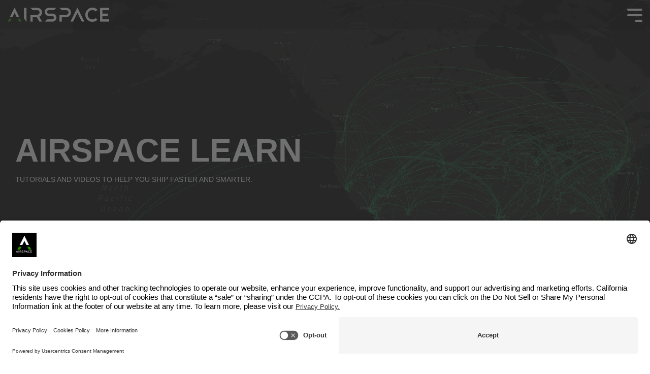

--- FILE ---
content_type: text/html; charset=UTF-8
request_url: https://www.airspace.com/learn
body_size: 38822
content:
<!doctype html><html lang="en"><head>
    <meta charset="utf-8">
    <title>Airspace Learn</title>
    <link rel="shortcut icon" href="https://www.airspace.com/hubfs/airspace-favicon-3.png">
    <meta name="description" content="Dive into our ever-expanding Airspace Knowledge Base.">
    
    
    
    
    <meta name="viewport" content="width=device-width, initial-scale=1">

    <script src="/hs/hsstatic/jquery-libs/static-1.4/jquery/jquery-1.11.2.js"></script>
<script>hsjQuery = window['jQuery'];</script>
    <meta property="og:description" content="Dive into our ever-expanding Airspace Knowledge Base.">
    <meta property="og:title" content="Airspace Learn">
    <meta name="twitter:description" content="Dive into our ever-expanding Airspace Knowledge Base.">
    <meta name="twitter:title" content="Airspace Learn">

    

    
    <style>
a.cta_button{-moz-box-sizing:content-box !important;-webkit-box-sizing:content-box !important;box-sizing:content-box !important;vertical-align:middle}.hs-breadcrumb-menu{list-style-type:none;margin:0px 0px 0px 0px;padding:0px 0px 0px 0px}.hs-breadcrumb-menu-item{float:left;padding:10px 0px 10px 10px}.hs-breadcrumb-menu-divider:before{content:'›';padding-left:10px}.hs-featured-image-link{border:0}.hs-featured-image{float:right;margin:0 0 20px 20px;max-width:50%}@media (max-width: 568px){.hs-featured-image{float:none;margin:0;width:100%;max-width:100%}}.hs-screen-reader-text{clip:rect(1px, 1px, 1px, 1px);height:1px;overflow:hidden;position:absolute !important;width:1px}
</style>

<link rel="stylesheet" href="https://www.airspace.com/hubfs/hub_generated/template_assets/1/63879485609/1764797615151/template_main-head.min.css">
<link class="hs-async-css" rel="preload" href="https://www.airspace.com/hubfs/hub_generated/template_assets/1/63882943750/1764797619162/template_main-foot.min.css" as="style" onload="this.onload=null;this.rel='stylesheet'">
<noscript><link rel="stylesheet" href="https://www.airspace.com/hubfs/hub_generated/template_assets/1/63882943750/1764797619162/template_main-foot.min.css"></noscript>
<link rel="stylesheet" href="https://www.airspace.com/hubfs/hub_generated/template_assets/1/63879102649/1764797619921/template_global-header-v2.min.css">

<style>

  
  
  .hhs-top-bar {
    background-color: rgba(0, 0, 0, 0.30);
    padding: 15px 0;
    
      position: absolute;
      left: 0;
      right: 0;
      z-index: 999;
    
  }
  .hhs-top-bar.sticky-menu.active {
    padding: 15px 0; 
  }
  
  @media (min-width: 992px) {
    
  }
  
  
  
  .hhs-top-bar.hhs-alt-nav .logo-sticky,
  .logo-standard  {
    max-width: 200px;
    float: left;
  }
  
  .hhs-top-bar.hhs-alt-nav.sticky-menu.active .logo-sticky,
  .logo-sticky  {
    max-width: 200px;
    float: left;
  }
  
  .hhs-header-logo {
    padding-top:  0px;
  }
  
  
  .hhs-nav-grid__menu {
    
      margin-right: auto;
      margin-left: 25px;
    
  }
  
  .hhs-top-bar .hs-menu-wrapper.hs-menu-flow-horizontal>ul li a,
  .hs-menu-wrapper.hs-menu-flow-horizontal ul.hhs-nav-links .hs-menu-item a {
    color: rgba(255, 255, 255, 1.0);
  }
  
  
  .hhs-top-bar .hs-menu-wrapper.hs-menu-flow-horizontal>ul li {
    margin: 15px 30px;
  }
  
  .hhs-top-bar .hs-menu-wrapper.hs-menu-flow-horizontal>ul li a:hover,
  .hs-menu-wrapper.hs-menu-flow-horizontal ul.hhs-nav-links .hs-menu-item a:hover,
  .hhs-top-bar .hs-menu-wrapper.hs-menu-flow-horizontal>ul li a:hover,
  .hhs-header-search a i:hover,
  .hhs-lang-switch .globe_class:hover{
    color: rgba(25, 209, 123, 1.0);
  } 
  
  .hhs-header-search a i{
    color: rgba(255, 255, 255, 1);
    
  }
  
  .hhs-top-bar .hs-menu-wrapper.hs-menu-flow-horizontal>ul li.hs-menu-depth-1.active:after,
  .hhs-top-bar .hs-menu-wrapper.hs-menu-flow-horizontal>ul li.hs-menu-depth-1:after {
    background-color: rgba(25, 209, 123, 1.0);
  }
  
  
  
  .hhs-lang-switch .globe_class:before{
    color: rgba(255, 255, 255, 1);
  }
  
  .lang_list_class li {
     background: rgba(0, 0, 0, 0.90) !important;
  }
  
  .hhs-lang-switch .lang_list_class:after {
   border-bottom-color: rgba(0, 0, 0, 0.90) !important;
  }
  
  
 
  .hhs-hat-menu .hs-menu-children-wrapper,
  .sc-site-header__menu .hs-menu-children-wrapper {
    background-color: rgba(0, 0, 0, 0.90) !important;
  }
  
  .sc-site-header__menu .mega-menu .hs-menu-children-wrapper {
    background-color: transparent !important;
  }
  
  .hhs-hat-menu .hs-menu-children-wrapper:before,
  .hs-menu-wrapper.hs-menu-flow-horizontal>ul li.hs-item-has-children ul.hs-menu-children-wrapper:before {
     color: rgba(0, 0, 0, 0.90) !important;
  }
  
  .hhs-hat-menu .hs-menu-children-wrapper li a,
  .hhs-lang-switch .lang_list_class li a,
  .custom-menu-primary .hs-menu-wrapper > ul li a, 
  .hs-menu-wrapper.hs-menu-flow-horizontal > ul li.hs-item-has-children ul.hs-menu-children-wrapper li a,
  .hhs-lang-switch .lang_list_class li a {
    color: #ffffff;
    font-size: 16px !important;
  }
  
  .hhs-hat-menu .hs-menu-children-wrapper li a:hover,
  .hhs-lang-switch .lang_list_class li a:hover,
  .hs-menu-wrapper.hs-menu-flow-horizontal ul.hhs-nav-links .hs-menu-item.hs-menu-depth-2 a:hover,
  .hhs-top-bar .hs-menu-wrapper.hs-menu-flow-horizontal>ul li.hs-item-has-children ul.hs-menu-children-wrapper li a:hover{
   background-color: rgba(57, 57, 57, 1) !important;
  }
  
  .hhs-hat-menu .hs-menu-children-wrapper li a:hover,
  .hhs-lang-switch .lang_list_class li a:hover,
  .custom-menu-primary .hs-menu-wrapper > ul li.hs-item-has-children ul.hs-menu-children-wrapper li a:hover,
  .hs-menu-wrapper.hs-menu-flow-horizontal ul.hhs-nav-links .hs-menu-item.hs-menu-depth-2 a:hover,
  .hhs-top-bar .hs-menu-wrapper.hs-menu-flow-horizontal>ul li.hs-item-has-children ul.hs-menu-children-wrapper li a:hover{
   color: #fff !important;
  }
  .custom-menu-primary .hs-menu-wrapper > ul li.hs-item-has-children ul.hs-menu-children-wrapper li.active a:hover {
    color: #ffffff !important;
  }
  
  .hhs-top-bar.hhs-alt-nav .hs-menu-wrapper.hs-menu-flow-horizontal ul.hhs-nav-links ul .hs-menu-item.sub-active a,
  .hhs-top-bar .hs-menu-wrapper.hs-menu-flow-horizontal ul.hhs-nav-links ul .hs-menu-item.sub-active a{
      background-color: rgba(242, 245, 248, 0.0) !important;
     color: #19D17B !important;
    }
    
  
  
  .hhs-top-bar.hhs-alt-nav.sticky-menu,
  .hhs-top-bar.sticky-menu,
  .hhs-top-bar.hhs-alt-nav{
    background-color: rgba(0, 0, 0, 0.90);
  }
  .sticky-menu.active {
    background-color: rgba(0, 0, 0, 0.90);
  }
  
  .hhs-top-bar.sticky-menu .hs-menu-wrapper.hs-menu-flow-horizontal>ul li a,
  .hhs-top-bar.hhs-alt-nav .hs-menu-wrapper.hs-menu-flow-horizontal>ul li a,
  .hhs-top-bar.hhs-alt-nav .hs-menu-wrapper.hs-menu-flow-horizontal ul.hhs-nav-links .hs-menu-item a,
  .hhs-top-bar.hhs-alt-nav .hhs-header-search a i,
  .hhs-top-bar.hhs-alt-nav .fas,
  .hhs-top-bar.hhs-alt-nav .hhs-lang-switch .globe_class:before,
  .sticky-menu .hs-menu-wrapper.hs-menu-flow-horizontal ul.hhs-nav-links li a,
  .sticky-menu .hhs-nav-grid__extras i,
  .sticky-menu .hhs-lang-switch .globe_class:before{
    color: rgba(255, 255, 255, 1.0);
  }
  
  .hhs-top-bar.hhs-alt-nav .hs-menu-wrapper.hs-menu-flow-horizontal ul.hhs-nav-links ul .hs-menu-item a {
    color: #ffffff;
  }
  
  .hhs-top-bar.sticky-menu .hs-menu-wrapper.hs-menu-flow-horizontal>ul li a:hover,
  .hhs-top-bar.hhs-alt-nav .hs-menu-wrapper.hs-menu-flow-horizontal>ul li a:hover,
  .hhs-top-bar.hhs-alt-nav .hhs-top-bar .hs-menu-wrapper.hs-menu-flow-horizontal .hs-menu-depth-1:first-child:hover,
  .hhs-top-bar.hhs-alt-nav .hhs-header-search a i:hover,
  .hhs-top-bar.hhs-alt-nav .fas:hover,
  .hhs-top-bar.hhs-alt-nav .hhs-lang-switch .globe_class:before,
  .sticky-menu .hhs-top-bar .hs-menu-wrapper.hs-menu-flow-horizontal .hs-menu-depth-1:first-child:hover,
  .sticky-menu .hs-menu-wrapper.hs-menu-flow-horizontal ul.hhs-nav-links li a:hover,
  .sticky-menu .hhs-header-search a i:hover{
    color: rgba(25, 209, 123, 1.0);
  }
  
  .hhs-top-bar.hhs-alt-nav .hhs-header-search a i,
  .hhs-top-bar.hhs-alt-nav .globe_class {
    color: rgba(255, 255, 255, 1) !important;
  }
  
  .hhs-top-bar.hhs-alt-nav .hhs-top-bar .hs-menu-wrapper.hs-menu-flow-horizontal>ul li a:hover,
  .hhs-top-bar.hhs-alt-nav .hhs-header-search a i:hover,
  .hhs-top-bar.hhs-alt-nav .globe_class:hover {
    color: rgba(25, 209, 123, 1) !important;
  }
  
  
  .hhs-top-bar.hhs-alt-nav .hs-menu-wrapper.hs-menu-flow-horizontal>ul li.hs-menu-depth-1.active:after,
  .hhs-top-bar.hhs-alt-nav .hs-menu-wrapper.hs-menu-flow-horizontal>ul li.hs-menu-depth-1:after,
  .sticky-menu.hhs-top-bar .hs-menu-wrapper.hs-menu-flow-horizontal>ul li.hs-menu-depth-1.active:after,
  .sticky-menu.hhs-top-bar .hs-menu-wrapper.hs-menu-flow-horizontal>ul li.hs-menu-depth-1:after {
    background-color: rgba(25, 209, 123, 1.0);
  }
 
  
  
  .hhs-header-cta .cta-secondary,
  .hhs-header-cta .cta-tertiary,
  .hhs-header-cta .cta-primary,
  .hhs-header-cta .cta-four,
  .hhs-header-cta .cta-five{
    padding: 10px 30px !important;
    font-size: 16px !important;
    -webkit-box-shadow: none;
    box-shadow: none;
  }
  
   
   
  
  .hhs-side-menu {
   width:  400px;
  }
  
  .hhs-side-menu {
   background-color:  rgba(255, 255, 255, 1.0);
  }
  
  .body-wrapper::after {
    background-color:  rgba(0, 0, 0, 0.6);
  }
  
  
  
  .hamburger-icon .line {
    background: rgba(255, 255, 255, 1.0);
  }
  
  .hhs-top-bar.hhs-alt-nav .hamburger-icon .line,
  .sticky-menu .hamburger-icon .line {
    background: rgba(68, 68, 68, 1.0);
  }
  
  .hamburger-icon.active .line {
    background: rgba(68, 68, 68, 1.0);
  }
  
  
    .hhs-side-menu__controls .hhs-lang-switch {
      right: 70px !important;   
    }
  
  
  
  .hhs-side-menu .hhs-lang-switch .globe_class:before,
  .hhs-side-menu .fas{
    color: rgba(68, 68, 68, 1.0);
  }
  
  .hhs-top-bar .fas {
    color: #fff;
  }
  
  .hhs-side-menu__footer a i,
  .hhs-side-menu__footer a:visited i {
    color: #333333;
  }
  
  .hhs-side-menu__footer a:hover i,
  .hhs-side-menu__footer a:focus i {
    color: #666666;
  }
  
  
  
  .hhs-side-menu .hhs-side-menu__mobile li a {
    font-size: 18px;
    font-weight: bold;
    color: rgba(102, 102, 102, 1.0);
  }
  
  .hhs-side-menu .hhs-side-menu__mobile li a:hover {
    color: rgba(0, 0, 0, 1.0);
  }
  
  .hhs-sidebar-nav-toggle i {
    color: rgba(25, 209, 123, 1.0);
  }
  
  
  
  .hhs-side-menu__extras .hs-menu-item a,
  .hhs-side-menu__extras .hs-menu-wrapper.hs-menu-flow-horizontal>ul li.hs-item-has-children ul.hs-menu-children-wrapper a {
    font-size: 14px;
    font-weight: nomral;
    color: rgba(102, 102, 102, 1);
  }
  
  .hhs-side-menu__extras .hs-menu-item a:hover,
  .hhs-side-menu__extras .hs-menu-wrapper.hs-menu-flow-horizontal>ul li.hs-item-has-children ul.hs-menu-children-wrapper a:hover {
    color: rgba(25, 209, 123, 1);
  }
  
  
  
  
    .hhs-side-menu__extras {flex: 1;}
  
  
  @media (max-width: 575px) {
    .hhs-side-menu {
     width: 100%; 
    }
  }
  
   
   
  
  
  
  
  
  
  
  
    .hhs-menu-toggle {
      display: none;  
    }
    @media (max-width: 1617px) {
      .hhs-menu-toggle {
        display: block;  
      }
    }
    @media (max-width: 1617px) {
      .hhs-menu-toggle {
        display: block;  
      }
    }
  
  
    
  
  .hhs-side-menu__ctas .hhs-side-cta-1,
  .hhs-side-menu__ctas .hhs-side-cta-2{
    display: none;
  }
  @media (max-width: 1617px) {
      .hhs-extras-ctas,
      .hhs-extras-ctas .hhs-head-cta-1 {
        display: none;
      }
      .hhs-side-menu__ctas .hhs-side-cta-1 {
        display: inline-block;
      }
    }
    @media (max-width: 1617px) {
      .hhs-extras-ctas .hhs-head-cta-2 {
        display: none;
      }
      .hhs-side-menu__ctas .hhs-side-cta-2 {
        display: inline-block;
      }
    }
    
  
    @media (min-width: 1617px) {
      .hhs-side-menu__mobile {
        display: none;
      }
    }

  @media (max-width: 1617px) {
    .main-nav .sc-site-header__menu {
       display: none;
      }
    }
  
  
  
  
  
  
  
  
  
  
  
  
  
   
  @media (max-width: 922px) {
    .custom-menu-primary .hs-menu-wrapper > ul {
       margin-top: 10px !important;
    }
    .custom-menu-primary .hs-menu-wrapper > ul,
    .custom-menu-primary .hs-menu-wrapper > ul li.active a:hover{
      background-color:  rgba(0, 0, 0, 0.90) !important;
    }
    .hhs-top-bar .hs-menu-wrapper.hs-menu-flow-horizontal>ul li a:hover,
    .custom-menu-primary .hs-menu-wrapper > ul li.active a:hover {
      color:  #ffffff ;
    }
    .custom-menu-primary .hs-menu-wrapper > ul li{
      
        border-top: 1px solid rgba(0, 0, 0, .1) !important; 
      
    }
    .custom-menu-primary .hs-menu-wrapper > ul ul li{
      
        background-color: rgba(0, 0, 0, .05);
      
    }
    
      .sticky-menu.active {
        position: static !important;
      }
      .sticky-menu.active {
        display: none !important;
        height: 0px !important;
      }
    
  }
  
  
  @media (max-width: 575px) {
    .logo-standard, .logo-sticky {
      max-width: 100px !important;
    }
    
      .hhs-nav-opt-items .hhs-header-search {
        right: 3px;
      }
      .hhs-nav-opt-items .hhs-lang-switch
       {
        right: 33px;
      }
    
  }
  
</style>

<link rel="stylesheet" href="https://www.airspace.com/hubfs/hub_generated/template_assets/1/63882988637/1764797616872/template_global-footer.min.css">
<style>
  
  
  
  #hs_cos_wrapper_global_footer .hhs-footer-mod {
    padding-top: 100px;
    padding-bottom: 25px;
    
    
      background-color: rgba(0, 0, 0, 1.0);
    }
  


  
  .hhs-foot-base-nav .hs-menu-wrapper.hs-menu-flow-horizontal > ul li a,
  .hhs-foot-nav-col .hs-menu-wrapper.hs-menu-flow-horizontal>ul li.hs-item-has-children ul.hs-menu-children-wrapper li a,
  .hhs-foot-nav-col .hs-menu-wrapper.hs-menu-flow-horizontal > ul li a {
    color: #19D17B !important;
  }
  .hhs-foot-base-nav .hs-menu-wrapper.hs-menu-flow-horizontal > ul li a:hover,
  .hhs-foot-nav-col .hs-menu-wrapper.hs-menu-flow-horizontal>ul li.hs-item-has-children ul.hs-menu-children-wrapper li a:hover,
  .hhs-foot-nav-col .hs-menu-wrapper.hs-menu-flow-horizontal > ul li a:hover {
    color: #22AC5E  !important;
  }
  .foot-nav-title,
  .hhs-foot-rss h5,
  .hhs-foot-nav-col h5 {
    margin-bottom: 30px;
    color: #ffffff;
  }

  .hhs-foot-rss .hs_cos_wrapper_type_inline_rich_text p,
  .hhs-foot-rss .hs_cos_wrapper_type_inline_rich_text l1,
  .hhs-foot-rss .hs_cos_wrapper_type_inline_rich_text span,
  .hhs-foot-rss label{
    color: #ffffff;
  }
  
  .hhs-foot-base-nav .hs-menu-wrapper.hs-menu-flow-horizontal > ul li a {
    font-size: 14px;
  }

  
  .hhs-footer-mod .hhs-post-content a h6  {
    color: #FFFFFF;
    font-size: 16px;
    line-height: 20px;
  }
  .hhs-footer-mod .hhs-post-summary p  {
    color: #ffffff;
    font-size: 14px;
    line-height: 18px;
  }
  .hhs-foot-rss .hs-rss-title:hover {
    color: #00a4bd;
  }
   .hhs-footer-mod .hhs-post-feat-img {
    min-height: 120px;
  }
  .hhs-foot-rss .hs-rss-item.hs-with-featured-image .hs-rss-item-text  {
   margin-top: 120px;
  }
  .hhs-foot-break-line {
    border-color:  #161e27;
  }
  .hhs-foot-copyright {
    color: #ffffff;
  }
  
  
  
  
    @media (max-width: 575px) {
     .hhs-foot-nav-col .hhs-col-content {
       display: none; 
       text-align: center;
     }
     .hhs-foot-nav-col .hhs-col-content.open-menu {
       display: block;
       text-align: center;
     } 
    }
  #hs_cos_wrapper_global_footer .hhs-social-con i { color:  #19D17B;}
    #hs_cos_wrapper_global_footer .hhs-social-con i:hover {color:  #22AC5E;}@media (max-width: 922px) {
    #hs_cos_wrapper_global_footer .hhs-footer-mod {
      padding-top: 25px;
      padding-bottom: 25px;
    }
  }

  
  #return-to-top {
   background: rgba(25, 209, 123, 0.7);
  }
  #return-to-top:hover {
   background: rgba(25, 209, 123, 0.9);
  }

  
  @media (max-width: 575px) {
    #hs_cos_wrapper_global_footer .hhs-footer-mod {
      padding-top: 25px;
      padding-bottom: 25px;
    }
    .hhs-foot-nav-col {
     border-color: #161e27;
    }
  }
</style>

<style>

  





  
</style>

<link rel="stylesheet" href="https://www.airspace.com/hubfs/hub_generated/template_assets/1/63878358943/1764797619201/template_hero-banner.min.css">

<style>
  
  
  
  #hs_cos_wrapper_widget_1688154418139 .hhs-hero-mod {
    padding-top: 200px;
    padding-bottom:  200px;z-index: 1;background-repeat: no-repeat;
      background-size: cover;
      background-position: left center;
      
        background-image: url("https://www.airspace.com/hubfs/A-_-Flight-tracking-img---GetHub-XL-2.jpg");
      }
  
  #hs_cos_wrapper_widget_1688154418139 .hhs-hero-mod .row {
    margin-top:  60px;
  }
  
  @media (max-width: 922px) {
    #hs_cos_wrapper_widget_1688154418139 .hhs-hero-mod {
      padding-top: 100px;
      padding-bottom: 100px;
    }
  }
  @media (max-width: 575px) {
    #hs_cos_wrapper_widget_1688154418139 .hhs-hero-mod {
      padding-top: 50px;
      padding-bottom: 50px;
    }}#hs_cos_wrapper_widget_1688154418139 .hhs-hero-overlay {background-color: rgba(0, 0, 0, 0.50);}#hs_cos_wrapper_widget_1688154418139 .hhs-hero-mod .first-col .hhs-col-inner {
    text-align:  left;}#hs_cos_wrapper_widget_1688154418139 .hhs-hero-mod .first-col .hhs-col-inner {
    text-align:  left;
  }
  @media (max-width: 992px) {
    #hs_cos_wrapper_widget_1688154418139 .hhs-hero-mod .first-col .hhs-col-inner {
      text-align:  left;
    }
  }
  @media (max-width: 575px) {
    #hs_cos_wrapper_widget_1688154418139 .hhs-hero-mod .first-col .hhs-col-inner {
      text-align:  left;
    }
  }
  
  
  
  #hs_cos_wrapper_widget_1688154418139 .first-col .hhs-rich-text h1, #hs_cos_wrapper_widget_1688154418139 .first-col .hhs-rich-text h2,#hs_cos_wrapper_widget_1688154418139 .first-col .hhs-rich-text h3, #hs_cos_wrapper_widget_1688154418139 .first-col .hhs-rich-text h4, #hs_cos_wrapper_widget_1688154418139 .first-col .hhs-rich-text h5, #hs_cos_wrapper_widget_1688154418139 .first-col .hhs-rich-text h6, #hs_cos_wrapper_widget_1688154418139 .first-col .hhs-rich-text p, #hs_cos_wrapper_widget_1688154418139 .first-col .hhs-rich-text span, #hs_cos_wrapper_widget_1688154418139 .first-col .hhs-rich-text label, #hs_cos_wrapper_widget_1688154418139 .first-col .hhs-rich-text li {
    color: #ffffff;
  }
  
  
  
  
  #hs_cos_wrapper_widget_1688154418139 .hhs-hero-mod .second-col .hhs-col-inner {
    text-align:  left;}
  @media (max-width: 992px) {
    #hs_cos_wrapper_widget_1688154418139 .hhs-hero-mod .second-col .hhs-col-inner {
      text-align:  left;
    }
  }
  @media (max-width: 575px) {
    #hs_cos_wrapper_widget_1688154418139 .hhs-hero-mod .second-col .hhs-col-inner {
      text-align:  left;
    }
  }
  
  
  
  #hs_cos_wrapper_widget_1688154418139 .second-col .hhs-rich-text h1, #hs_cos_wrapper_widget_1688154418139 .second-col .hhs-rich-text h2,#hs_cos_wrapper_widget_1688154418139 .second-col .hhs-rich-text h3, #hs_cos_wrapper_widget_1688154418139 .second-col .hhs-rich-text h4, #hs_cos_wrapper_widget_1688154418139 .second-col .hhs-rich-text h5, #hs_cos_wrapper_widget_1688154418139 .second-col .hhs-rich-text h6, #hs_cos_wrapper_widget_1688154418139 .second-col .hhs-rich-text p, #hs_cos_wrapper_widget_1688154418139 .second-col .hhs-rich-text span, #hs_cos_wrapper_widget_1688154418139 .second-col .hhs-rich-text label, #hs_cos_wrapper_widget_1688154418139 .second-col .hhs-rich-text li {
    color: #ffffff;
  }
  
  
  
  
  
</style>


<style>
  
  /******************************* ROW STYLE *******************************/
  
  #hs_cos_wrapper_widget_1707934295882 .hhs-video-text-mod {
    padding-top: 100px;
    padding-bottom:  100px;
    background-color: rgba(255, 255, 255, 1.0);
    overflow: hidden;
  }
  
  
  
  /* WAVE *//******************************* TEXT COLUMN *******************************/
  
  /* TEXT */
  
  #hs_cos_wrapper_widget_1707934295882 .hhs-rich-text h1, #hs_cos_wrapper_widget_1707934295882 .hhs-rich-text h2,#hs_cos_wrapper_widget_1707934295882 .hhs-rich-text h3, #hs_cos_wrapper_widget_1707934295882 .hhs-rich-text h4, #hs_cos_wrapper_widget_1707934295882 .hhs-rich-text h5, #hs_cos_wrapper_widget_1707934295882 .hhs-rich-text h6, #hs_cos_wrapper_widget_1707934295882 .hhs-rich-text p, #hs_cos_wrapper_widget_1707934295882 .hhs-rich-text span, #hs_cos_wrapper_widget_1707934295882 .hhs-rich-text li, #hs_cos_wrapper_widget_1707934295882 .hhs-rich-text * {
    
    text-align: left;
  }
  
  /* DIVIDER */
    
      #hs_cos_wrapper_widget_1707934295882 .hhs-divider {margin: 0 0 50px;}
    /* EXTRA DETAILS */
  
  
  /** TABLET CSS **/
  @media (max-width: 768px) {
    #hs_cos_wrapper_widget_1707934295882 .hhs-video-text-mod {
      padding-top: 50px;
      padding-bottom: 50px;
    }
  }
  
  /** MOBILE CSS **/
  @media (max-width: 575px) {
    #hs_cos_wrapper_widget_1707934295882 .hhs-video-text-mod {
      padding-top: 50px;
      padding-bottom: 50px;
    }
    #hs_cos_wrapper_widget_1707934295882 .hhs-rich-text {
      
    }
    #hs_cos_wrapper_widget_1707934295882 .hhs-rich-text h1, #hs_cos_wrapper_widget_1707934295882 .hhs-rich-text h2,#hs_cos_wrapper_widget_1707934295882 .hhs-rich-text h3, #hs_cos_wrapper_widget_1707934295882 .hhs-rich-text h4, #hs_cos_wrapper_widget_1707934295882 .hhs-rich-text h5, #hs_cos_wrapper_widget_1707934295882 .hhs-rich-text h6, #hs_cos_wrapper_widget_1707934295882 .hhs-rich-text p, #hs_cos_wrapper_widget_1707934295882 .hhs-rich-text span, #hs_cos_wrapper_widget_1707934295882 .hhs-rich-text li {
      text-align: left;
    }
    
     #hs_cos_wrapper_widget_1707934295882 .order-1-mobile {order: 1;}
     #hs_cos_wrapper_widget_1707934295882 .order-2-mobile {order: 2;}
    
    #hs_cos_wrapper_widget_1707934295882 .hhs-rich-text.overlay-img h1, #hs_cos_wrapper_widget_1707934295882 .hhs-rich-text.overlay-img.overlay-img h2,#hs_cos_wrapper_widget_1707934295882 .hhs-rich-text.overlay-img h3, #hs_cos_wrapper_widget_1707934295882 .hhs-rich-text.overlay-img h4, #hs_cos_wrapper_widget_1707934295882 .hhs-rich-text.overlay-img h5, #hs_cos_wrapper_widget_1707934295882 .hhs-rich-text.overlay-img h6 {
      z-index: 1;
      position: relative;
      margin-left: unset;
      background-color: transparent !important;
      padding: 0 !important;
    }
    #hs_cos_wrapper_widget_1707934295882 .hhs-divider.overlay-img {
      margin-left: unset;
      text-align: left;
    }
    #hs_cos_wrapper_widget_1707934295882 .hhs-divider.overlay-img {
      margin-left: unset !important;
    }
    
      #hs_cos_wrapper_widget_1707934295882 .hhs-divider {margin-right: 50px; margin-left: 0px; float: none;}
    
  }
</style>

<link class="hs-async-css" rel="preload" href="https://www.airspace.com/hubfs/hub_generated/template_assets/1/63878375439/1764797613263/template_row-video-text.min.css" as="style" onload="this.onload=null;this.rel='stylesheet'">
<noscript><link rel="stylesheet" href="https://www.airspace.com/hubfs/hub_generated/template_assets/1/63878375439/1764797613263/template_row-video-text.min.css"></noscript>

<style>
  
  
  
  #hs_cos_wrapper_widget_1688577782439 .hhs-hero-mod {
    padding-top: 100px;
    padding-bottom:  100px;z-index: 1;}
  
  #hs_cos_wrapper_widget_1688577782439 .hhs-hero-mod .row {
    margin-top:  60px;
  }
  
  @media (max-width: 922px) {
    #hs_cos_wrapper_widget_1688577782439 .hhs-hero-mod {
      padding-top: 100px;
      padding-bottom: 100px;
    }
  }
  @media (max-width: 575px) {
    #hs_cos_wrapper_widget_1688577782439 .hhs-hero-mod {
      padding-top: 50px;
      padding-bottom: 50px;
    }}
  .para-background {
      
      position: absolute;
      top: 0;
      right: 0;
      bottom: 0;
      left: 0;
      opacity: 0;
      transition: all 0.125s ease-in-out;
    }

    .para-background.simpleParallax,
    .para-background--show-mobile {
      opacity: 1;
    }

    #hs_cos_wrapper_widget_1688577782439 .para-background__image {
      
      display: block;
      width: 100%;
      height: 100% !important;
      object-fit: cover;
    }#hs_cos_wrapper_widget_1688577782439 .hhs-hero-mod .first-col .hhs-col-inner {
    text-align:  center;}#hs_cos_wrapper_widget_1688577782439 .hhs-hero-mod .first-col .hhs-col-inner {
    text-align:  center;
  }
  @media (max-width: 992px) {
    #hs_cos_wrapper_widget_1688577782439 .hhs-hero-mod .first-col .hhs-col-inner {
      text-align:  center;
    }
  }
  @media (max-width: 575px) {
    #hs_cos_wrapper_widget_1688577782439 .hhs-hero-mod .first-col .hhs-col-inner {
      text-align:  center;
    }
  }
  
  
  
  #hs_cos_wrapper_widget_1688577782439 .first-col .hhs-rich-text h1, #hs_cos_wrapper_widget_1688577782439 .first-col .hhs-rich-text h2,#hs_cos_wrapper_widget_1688577782439 .first-col .hhs-rich-text h3, #hs_cos_wrapper_widget_1688577782439 .first-col .hhs-rich-text h4, #hs_cos_wrapper_widget_1688577782439 .first-col .hhs-rich-text h5, #hs_cos_wrapper_widget_1688577782439 .first-col .hhs-rich-text h6, #hs_cos_wrapper_widget_1688577782439 .first-col .hhs-rich-text p, #hs_cos_wrapper_widget_1688577782439 .first-col .hhs-rich-text span, #hs_cos_wrapper_widget_1688577782439 .first-col .hhs-rich-text label, #hs_cos_wrapper_widget_1688577782439 .first-col .hhs-rich-text li {
    color: #ffffff;
  }
  
  
  
  
  
</style>

<style>
  @font-face {
    font-family: "Inter";
    font-weight: 800;
    font-style: normal;
    font-display: swap;
    src: url("/_hcms/googlefonts/Inter/800.woff2") format("woff2"), url("/_hcms/googlefonts/Inter/800.woff") format("woff");
  }
  @font-face {
    font-family: "Inter";
    font-weight: 700;
    font-style: normal;
    font-display: swap;
    src: url("/_hcms/googlefonts/Inter/700.woff2") format("woff2"), url("/_hcms/googlefonts/Inter/700.woff") format("woff");
  }
  @font-face {
    font-family: "Inter";
    font-weight: 500;
    font-style: normal;
    font-display: swap;
    src: url("/_hcms/googlefonts/Inter/500.woff2") format("woff2"), url("/_hcms/googlefonts/Inter/500.woff") format("woff");
  }
  @font-face {
    font-family: "Inter";
    font-weight: 400;
    font-style: normal;
    font-display: swap;
    src: url("/_hcms/googlefonts/Inter/regular.woff2") format("woff2"), url("/_hcms/googlefonts/Inter/regular.woff") format("woff");
  }
  @font-face {
    font-family: "Inter";
    font-weight: 600;
    font-style: normal;
    font-display: swap;
    src: url("/_hcms/googlefonts/Inter/600.woff2") format("woff2"), url("/_hcms/googlefonts/Inter/600.woff") format("woff");
  }
  @font-face {
    font-family: "Inter Tight";
    font-weight: 700;
    font-style: normal;
    font-display: swap;
    src: url("/_hcms/googlefonts/Inter_Tight/700.woff2") format("woff2"), url("/_hcms/googlefonts/Inter_Tight/700.woff") format("woff");
  }
  @font-face {
    font-family: "Inter Tight";
    font-weight: 500;
    font-style: normal;
    font-display: swap;
    src: url("/_hcms/googlefonts/Inter_Tight/500.woff2") format("woff2"), url("/_hcms/googlefonts/Inter_Tight/500.woff") format("woff");
  }
  @font-face {
    font-family: "Inter Tight";
    font-weight: 600;
    font-style: normal;
    font-display: swap;
    src: url("/_hcms/googlefonts/Inter_Tight/600.woff2") format("woff2"), url("/_hcms/googlefonts/Inter_Tight/600.woff") format("woff");
  }
  @font-face {
    font-family: "Inter Tight";
    font-weight: 400;
    font-style: normal;
    font-display: swap;
    src: url("/_hcms/googlefonts/Inter_Tight/regular.woff2") format("woff2"), url("/_hcms/googlefonts/Inter_Tight/regular.woff") format("woff");
  }
  @font-face {
    font-family: "Inter Tight";
    font-weight: 700;
    font-style: normal;
    font-display: swap;
    src: url("/_hcms/googlefonts/Inter_Tight/700.woff2") format("woff2"), url("/_hcms/googlefonts/Inter_Tight/700.woff") format("woff");
  }
</style>

<!-- Editor Styles -->
<style id="hs_editor_style" type="text/css">
.dnd_area-row-0-force-full-width-section > .row-fluid {
  max-width: none !important;
}
/* HubSpot Non-stacked Media Query Styles */
@media (min-width:768px) {
  .dnd_area-row-0-vertical-alignment > .row-fluid {
    display: -ms-flexbox !important;
    -ms-flex-direction: row;
    display: flex !important;
    flex-direction: row;
  }
  .dnd_area-module-1-vertical-alignment {
    display: -ms-flexbox !important;
    -ms-flex-direction: column !important;
    -ms-flex-pack: center !important;
    display: flex !important;
    flex-direction: column !important;
    justify-content: center !important;
  }
  .dnd_area-module-1-vertical-alignment > div {
    flex-shrink: 0 !important;
  }
}
/* HubSpot Styles (default) */
.dnd_area-row-0-padding {
  padding-top: 0px !important;
  padding-bottom: 0px !important;
  padding-left: 0px !important;
  padding-right: 0px !important;
}
</style>
    <script type="application/ld+json">
{"@context":"https://schema.org","@type":"VideoObject","contentUrl":"https://2735627.fs1.hubspotusercontent-na1.net/hubfs/2735627/Airspace-Placing-Order-v3.mp4","dateModified":"2025-09-09T04:26:49.511Z","duration":"PT3M3S","height":1080,"name":"Airspace-Placing-Order-v3","thumbnailUrl":"https://2735627.fs1.hubspotusercontent-na1.net/hubfs/2735627/Airspace-Placing-Order-v3.mp4/medium.jpg?t=0","uploadDate":"2024-03-01T20:15:26.107Z","width":1920}</script>


    
    <link rel="canonical" href="https://www.airspace.com/learn">

<!-- BEGIN Usercentrics related code -->
    <link rel="preconnect" href="//app.usercentrics.eu">
    <link rel="preconnect" href="//api.usercentrics.eu">
    <link rel="preconnect" href="//privacy-proxy.usercentrics.eu">
    <link rel="preload" href="//app.usercentrics.eu/browser-ui/latest/loader.js" as="script">
    <link rel="preload" href="//privacy-proxy.usercentrics.eu/latest/uc-block.bundle.js" as="script">
    <script id="usercentrics-cmp" src="https://app.usercentrics.eu/browser-ui/latest/loader.js" data-ruleset-id="TZSktlKxFRwK9Y" async></script>
    <script type="application/javascript" src="https://privacy-proxy.usercentrics.eu/latest/uc-block.bundle.js"></script>
    <!-- END Usercentrics related code -->
<!-- BEGIN Hubspot stop tracking related code -->
<script>
_hsq.push(['doNotTrack']);
</script>
<!-- END Hubspot stop tracking related code -->
<meta property="og:url" content="https://www.airspace.com/learn">
<meta name="twitter:card" content="summary">






    <link rel="preconnect" href="https://cdn2.hubspot.net" crossorigin>
    <link rel="preconnect" href="https://js.hs-analytics.net" crossorigin>
    <link rel="preconnect" href="https://js.hs-banner.com" crossorigin>
  <meta name="generator" content="HubSpot"></head>
  <body>
    <div class="body-wrapper   hs-content-id-156886846263 hs-site-page page ">
      <header class="header">
        <div class="header__container">
           <div id="hs_cos_wrapper_global_header_v2" class="hs_cos_wrapper hs_cos_wrapper_widget hs_cos_wrapper_type_module" style="" data-hs-cos-general-type="widget" data-hs-cos-type="module">






<a href="#main-content" class="screen-reader-text">Skip to the main content.</a>


<header id="hhs-main-nav" class="hhs-top-bar">
  <div class="container-fluid
              hhs-nav-grid">
      <div class="hhs-header-logo">
        <div class="logo-standard">
          
            
          
            <span id="hs_cos_wrapper_global_header_v2_" class="hs_cos_wrapper hs_cos_wrapper_widget hs_cos_wrapper_type_logo" style="" data-hs-cos-general-type="widget" data-hs-cos-type="logo"><a href="https://www.airspace.com" id="hs-link-global_header_v2_" style="border-width:0px;border:0px;"><img src="https://www.airspace.com/hs-fs/hubfs/Updated%20logos/Airspace%20horizontal%20full%20color%20logotype%20white%20and%20green%20no%20background%20011321.png?width=1489&amp;height=209&amp;name=Airspace%20horizontal%20full%20color%20logotype%20white%20and%20green%20no%20background%20011321.png" class="hs-image-widget " height="209" style="height: auto;width:1489px;border-width:0px;border:0px;" width="1489" alt="Airspace horizontal full color logotype white and green no background 011321" title="Airspace horizontal full color logotype white and green no background 011321" loading="eager" srcset="https://www.airspace.com/hs-fs/hubfs/Updated%20logos/Airspace%20horizontal%20full%20color%20logotype%20white%20and%20green%20no%20background%20011321.png?width=745&amp;height=105&amp;name=Airspace%20horizontal%20full%20color%20logotype%20white%20and%20green%20no%20background%20011321.png 745w, https://www.airspace.com/hs-fs/hubfs/Updated%20logos/Airspace%20horizontal%20full%20color%20logotype%20white%20and%20green%20no%20background%20011321.png?width=1489&amp;height=209&amp;name=Airspace%20horizontal%20full%20color%20logotype%20white%20and%20green%20no%20background%20011321.png 1489w, https://www.airspace.com/hs-fs/hubfs/Updated%20logos/Airspace%20horizontal%20full%20color%20logotype%20white%20and%20green%20no%20background%20011321.png?width=2234&amp;height=314&amp;name=Airspace%20horizontal%20full%20color%20logotype%20white%20and%20green%20no%20background%20011321.png 2234w, https://www.airspace.com/hs-fs/hubfs/Updated%20logos/Airspace%20horizontal%20full%20color%20logotype%20white%20and%20green%20no%20background%20011321.png?width=2978&amp;height=418&amp;name=Airspace%20horizontal%20full%20color%20logotype%20white%20and%20green%20no%20background%20011321.png 2978w, https://www.airspace.com/hs-fs/hubfs/Updated%20logos/Airspace%20horizontal%20full%20color%20logotype%20white%20and%20green%20no%20background%20011321.png?width=3723&amp;height=523&amp;name=Airspace%20horizontal%20full%20color%20logotype%20white%20and%20green%20no%20background%20011321.png 3723w, https://www.airspace.com/hs-fs/hubfs/Updated%20logos/Airspace%20horizontal%20full%20color%20logotype%20white%20and%20green%20no%20background%20011321.png?width=4467&amp;height=627&amp;name=Airspace%20horizontal%20full%20color%20logotype%20white%20and%20green%20no%20background%20011321.png 4467w" sizes="(max-width: 1489px) 100vw, 1489px"></a></span>
          
        </div>
        <div class="logo-sticky">
            
            
            <span id="hs_cos_wrapper_global_header_v2_" class="hs_cos_wrapper hs_cos_wrapper_widget hs_cos_wrapper_type_logo" style="" data-hs-cos-general-type="widget" data-hs-cos-type="logo"><a href="https://www.airspace.com" id="hs-link-global_header_v2_" style="border-width:0px;border:0px;"><img src="https://www.airspace.com/hs-fs/hubfs/Updated%20logos/Airspace%20horizontal%20full%20color%20logotype%20white%20and%20green%20no%20background%20011321.png?width=1489&amp;height=209&amp;name=Airspace%20horizontal%20full%20color%20logotype%20white%20and%20green%20no%20background%20011321.png" class="hs-image-widget " height="209" style="height: auto;width:1489px;border-width:0px;border:0px;" width="1489" alt="Airspace horizontal full color logotype white and green no background 011321" title="Airspace horizontal full color logotype white and green no background 011321" loading="eager" srcset="https://www.airspace.com/hs-fs/hubfs/Updated%20logos/Airspace%20horizontal%20full%20color%20logotype%20white%20and%20green%20no%20background%20011321.png?width=745&amp;height=105&amp;name=Airspace%20horizontal%20full%20color%20logotype%20white%20and%20green%20no%20background%20011321.png 745w, https://www.airspace.com/hs-fs/hubfs/Updated%20logos/Airspace%20horizontal%20full%20color%20logotype%20white%20and%20green%20no%20background%20011321.png?width=1489&amp;height=209&amp;name=Airspace%20horizontal%20full%20color%20logotype%20white%20and%20green%20no%20background%20011321.png 1489w, https://www.airspace.com/hs-fs/hubfs/Updated%20logos/Airspace%20horizontal%20full%20color%20logotype%20white%20and%20green%20no%20background%20011321.png?width=2234&amp;height=314&amp;name=Airspace%20horizontal%20full%20color%20logotype%20white%20and%20green%20no%20background%20011321.png 2234w, https://www.airspace.com/hs-fs/hubfs/Updated%20logos/Airspace%20horizontal%20full%20color%20logotype%20white%20and%20green%20no%20background%20011321.png?width=2978&amp;height=418&amp;name=Airspace%20horizontal%20full%20color%20logotype%20white%20and%20green%20no%20background%20011321.png 2978w, https://www.airspace.com/hs-fs/hubfs/Updated%20logos/Airspace%20horizontal%20full%20color%20logotype%20white%20and%20green%20no%20background%20011321.png?width=3723&amp;height=523&amp;name=Airspace%20horizontal%20full%20color%20logotype%20white%20and%20green%20no%20background%20011321.png 3723w, https://www.airspace.com/hs-fs/hubfs/Updated%20logos/Airspace%20horizontal%20full%20color%20logotype%20white%20and%20green%20no%20background%20011321.png?width=4467&amp;height=627&amp;name=Airspace%20horizontal%20full%20color%20logotype%20white%20and%20green%20no%20background%20011321.png 4467w" sizes="(max-width: 1489px) 100vw, 1489px"></a></span>
            
        </div>
      </div>
    
    <div class="hhs-nav-grid__menu
                main-nav">
              
              
              
                <nav class="sc-site-header__menu
                            sc-site-header__menu--120158808903
                            hs-menu-wrapper
                            active-branch
                            flyouts
                            hs-menu-flow-horizontal" aria-label=" menu">
                    
                    <ul class="hhs-nav-links">
                      
                        
                
                  <li class="hs-menu-item hs-menu-depth-1
                             
                             
                             
                             ">
                    <a href="https://www.airspace.com/solutions" target="">
                      Solutions
                    </a>
                    
                  </li>
                
              
                      
                        
                
                  <li class="hs-menu-item hs-menu-depth-1
                             
                             
                             
                             ">
                    <a href="https://www.airspace.com/platform" target="">
                      Platform
                    </a>
                    
                  </li>
                
              
                      
                        
                
                  <li class="hs-menu-item hs-menu-depth-1
                             hs-item-has-children
                             
                             
                             " aria-haspopup="true">
                    <a href="#" target="">
                      Company
                    </a>
                    
                    <ul class="hs-menu-children-wrapper">
                      
                      
                        
                
                  <li class="hs-menu-item hs-menu-depth-2
                             
                             
                             
                             ">
                    <a href="https://www.airspace.com/company/who-we-are" target="">
                      Who we are
                    </a>
                    
                  </li>
                
              
                      
                        
                
                  <li class="hs-menu-item hs-menu-depth-2
                             
                             
                             
                             ">
                    <a href="https://www.airspace.com/careers" target="">
                      Careers
                    </a>
                    
                  </li>
                
              
                      
                        
                
                  <li class="hs-menu-item hs-menu-depth-2
                             
                             
                             
                             ">
                    <a href="https://info.airspace.com/contact-us" target="">
                      Contact us
                    </a>
                    
                  </li>
                
              
                      
                    </ul>
                    
                  </li>
                
              
                      
                        
                
                  <li class="hs-menu-item hs-menu-depth-1
                             hs-item-has-children
                             active
                             
                             active-branch" aria-haspopup="true">
                    <a href="https://www.airspace.com/learn" target="">
                      Airspace Learn
                    </a>
                    
                    <ul class="hs-menu-children-wrapper">
                      
                      
                        
                
                  <li class="hs-menu-item hs-menu-depth-2
                             
                             
                             
                             ">
                    <a href="https://www.airspace.com/emissions" target="">
                      Emissions
                    </a>
                    
                  </li>
                
              
                      
                    </ul>
                    
                  </li>
                
              
                      
                        
                
                  <li class="hs-menu-item hs-menu-depth-1
                             
                             
                             
                             ">
                    <a href="https://www.airspace.com/drive-with-us" target="">
                      Drive with us
                    </a>
                    
                  </li>
                
              
                      
                        
                
                  <li class="hs-menu-item hs-menu-depth-1
                             
                             
                             
                             ">
                    <a href="https://info.airspace.com/tracking" target="">
                      Track your shipment
                    </a>
                    
                  </li>
                
              
                      
                    </ul>
                </nav>
              
    </div>
    <div class="hhs-nav-grid__extras">
      
        
        
        
          <div class="hhs-extras-ctas">
            
            <div class="hhs-header-cta">
              
                <span class="hhs-head-cta-1"><span id="hs_cos_wrapper_global_header_v2_" class="hs_cos_wrapper hs_cos_wrapper_widget hs_cos_wrapper_type_cta" style="" data-hs-cos-general-type="widget" data-hs-cos-type="cta"><!--HubSpot Call-to-Action Code --><span class="hs-cta-wrapper" id="hs-cta-wrapper-00d1372b-ca74-460c-8865-3dacd0c6e5d6"><span class="hs-cta-node hs-cta-00d1372b-ca74-460c-8865-3dacd0c6e5d6" id="hs-cta-00d1372b-ca74-460c-8865-3dacd0c6e5d6"><!--[if lte IE 8]><div id="hs-cta-ie-element"></div><![endif]--><a href="https://cta-redirect.hubspot.com/cta/redirect/2735627/00d1372b-ca74-460c-8865-3dacd0c6e5d6"><img class="hs-cta-img" id="hs-cta-img-00d1372b-ca74-460c-8865-3dacd0c6e5d6" style="border-width:0px;" src="https://no-cache.hubspot.com/cta/default/2735627/00d1372b-ca74-460c-8865-3dacd0c6e5d6.png" alt="Client Login"></a></span><script charset="utf-8" src="/hs/cta/cta/current.js"></script><script type="text/javascript"> hbspt.cta._relativeUrls=true;hbspt.cta.load(2735627, '00d1372b-ca74-460c-8865-3dacd0c6e5d6', {"useNewLoader":"true","region":"na1"}); </script></span><!-- end HubSpot Call-to-Action Code --></span></span> <span class="hhs-head-cta-2"><span id="hs_cos_wrapper_global_header_v2_" class="hs_cos_wrapper hs_cos_wrapper_widget hs_cos_wrapper_type_cta" style="" data-hs-cos-general-type="widget" data-hs-cos-type="cta"><!--HubSpot Call-to-Action Code --><span class="hs-cta-wrapper" id="hs-cta-wrapper-768aab2e-3dde-4ce8-a6fc-696129c60e73"><span class="hs-cta-node hs-cta-768aab2e-3dde-4ce8-a6fc-696129c60e73" id="hs-cta-768aab2e-3dde-4ce8-a6fc-696129c60e73"><!--[if lte IE 8]><div id="hs-cta-ie-element"></div><![endif]--><a href="https://cta-redirect.hubspot.com/cta/redirect/2735627/768aab2e-3dde-4ce8-a6fc-696129c60e73"><img class="hs-cta-img" id="hs-cta-img-768aab2e-3dde-4ce8-a6fc-696129c60e73" style="border-width:0px;" src="https://no-cache.hubspot.com/cta/default/2735627/768aab2e-3dde-4ce8-a6fc-696129c60e73.png" alt="Start Shipping"></a></span><script charset="utf-8" src="/hs/cta/cta/current.js"></script><script type="text/javascript"> hbspt.cta._relativeUrls=true;hbspt.cta.load(2735627, '768aab2e-3dde-4ce8-a6fc-696129c60e73', {"useNewLoader":"true","region":"na1"}); </script></span><!-- end HubSpot Call-to-Action Code --></span></span>
              
            </div>
            
          </div>          
        
        <div class="hhs-menu-toggle
                    ">
          <button class="hhs-menu-button
                         hamburger-icon
                         js-toggle-main-nav" id="hamburger-icon" aria-label="Toggle Side Menu">
            <span class="line line-1"></span>
            <span class="line line-2"></span>
            <span class="line line-3"></span>
            <span class="screen-reader-text">Toggle Menu</span>
          </button>
        </div>
    </div>
    
  </div>
</header>

<div class="hhs-side-menu
            js-side-menu">
        <div class="hhs-side-menu__controls">
          <div class="hhs-side-menu__mobile-controls">
            
             
            </div>
          <div class="hhs-menu-toggle
                      hhs-menu-toggle--always-show">
            <button class="hhs-menu-button
                           hamburger-icon
                           js-toggle-main-nav" aria-label="Toggle Side Menu">
              <span class="line line-1"></span>
              <span class="line line-2"></span>
              <span class="line line-3"></span>
              <span class="screen-reader-text">Toggle Menu</span>
            </button>
          </div>
        </div>
        
        
        
          <div class="hhs-side-menu__ctas">
            
              <div class="hhs-header-cta ">
                
                  <span class="hhs-side-cta-1"><span id="hs_cos_wrapper_global_header_v2_" class="hs_cos_wrapper hs_cos_wrapper_widget hs_cos_wrapper_type_cta" style="" data-hs-cos-general-type="widget" data-hs-cos-type="cta"><!--HubSpot Call-to-Action Code --><span class="hs-cta-wrapper" id="hs-cta-wrapper-00d1372b-ca74-460c-8865-3dacd0c6e5d6"><span class="hs-cta-node hs-cta-00d1372b-ca74-460c-8865-3dacd0c6e5d6" id="hs-cta-00d1372b-ca74-460c-8865-3dacd0c6e5d6"><!--[if lte IE 8]><div id="hs-cta-ie-element"></div><![endif]--><a href="https://cta-redirect.hubspot.com/cta/redirect/2735627/00d1372b-ca74-460c-8865-3dacd0c6e5d6"><img class="hs-cta-img" id="hs-cta-img-00d1372b-ca74-460c-8865-3dacd0c6e5d6" style="border-width:0px;" src="https://no-cache.hubspot.com/cta/default/2735627/00d1372b-ca74-460c-8865-3dacd0c6e5d6.png" alt="Client Login"></a></span><script charset="utf-8" src="/hs/cta/cta/current.js"></script><script type="text/javascript"> hbspt.cta._relativeUrls=true;hbspt.cta.load(2735627, '00d1372b-ca74-460c-8865-3dacd0c6e5d6', {"useNewLoader":"true","region":"na1"}); </script></span><!-- end HubSpot Call-to-Action Code --></span></span> <span class="hhs-side-cta-2"><span id="hs_cos_wrapper_global_header_v2_" class="hs_cos_wrapper hs_cos_wrapper_widget hs_cos_wrapper_type_cta" style="" data-hs-cos-general-type="widget" data-hs-cos-type="cta"><!--HubSpot Call-to-Action Code --><span class="hs-cta-wrapper" id="hs-cta-wrapper-768aab2e-3dde-4ce8-a6fc-696129c60e73"><span class="hs-cta-node hs-cta-768aab2e-3dde-4ce8-a6fc-696129c60e73" id="hs-cta-768aab2e-3dde-4ce8-a6fc-696129c60e73"><!--[if lte IE 8]><div id="hs-cta-ie-element"></div><![endif]--><a href="https://cta-redirect.hubspot.com/cta/redirect/2735627/768aab2e-3dde-4ce8-a6fc-696129c60e73"><img class="hs-cta-img" id="hs-cta-img-768aab2e-3dde-4ce8-a6fc-696129c60e73" style="border-width:0px;" src="https://no-cache.hubspot.com/cta/default/2735627/768aab2e-3dde-4ce8-a6fc-696129c60e73.png" alt="Start Shipping"></a></span><script charset="utf-8" src="/hs/cta/cta/current.js"></script><script type="text/javascript"> hbspt.cta._relativeUrls=true;hbspt.cta.load(2735627, '768aab2e-3dde-4ce8-a6fc-696129c60e73', {"useNewLoader":"true","region":"na1"}); </script></span><!-- end HubSpot Call-to-Action Code --></span></span>
                
              </div>
            
          </div>          
        
  <div class="hhs-side-menu__mobile"> 
    

    
    <nav class="sc-site-header__menu
                sc-site-header__menu--120158808903
                hs-menu-wrapper
                active-branch
                flyouts
                hs-menu-flow-vertical" aria-label=" menu">
      
      <ul>
        
        
    
    <li class="hs-menu-item hs-menu-depth-1
               
               
               
               ">
      <a href="https://www.airspace.com/solutions" target="" class=" ">
        Solutions
        
      </a>
      
    </li>
    
    
        
        
    
    <li class="hs-menu-item hs-menu-depth-1
               
               
               
               ">
      <a href="https://www.airspace.com/platform" target="" class=" ">
        Platform
        
      </a>
      
    </li>
    
    
        
        
    
    <li class="hs-menu-item hs-menu-depth-1
               hs-item-has-children
               
               
               " aria-haspopup="true">
      <a href="#" target="" class=" ">
        Company
        
        <button class="hhs-sidebar-nav-toggle
                       js-sidebar-nav-toggle" aria-label="Toggle Menu">
          <i class="fa fa-plus"><span class="screen-reader-text">Toggle Menu</span></i>
        </button>
        
      </a>
      
      <ul class="hs-menu-children-wrapper">
        
        
        
    
    <li class="hs-menu-item hs-menu-depth-2
               
               
               
               ">
      <a href="https://www.airspace.com/company/who-we-are" target="" class=" ">
        Who we are
        
      </a>
      
    </li>
    
    
        
        
    
    <li class="hs-menu-item hs-menu-depth-2
               
               
               
               ">
      <a href="https://www.airspace.com/careers" target="" class=" ">
        Careers
        
      </a>
      
    </li>
    
    
        
        
    
    <li class="hs-menu-item hs-menu-depth-2
               
               
               
               ">
      <a href="https://info.airspace.com/contact-us" target="" class=" ">
        Contact us
        
      </a>
      
    </li>
    
    
        
      </ul>
      
    </li>
    
    
        
        
    
    <li class="hs-menu-item hs-menu-depth-1
               hs-item-has-children
               active
               
               active-branch" aria-haspopup="true">
      <a href="https://www.airspace.com/learn" target="" class=" ">
        Airspace Learn
        
        <button class="hhs-sidebar-nav-toggle
                       js-sidebar-nav-toggle" aria-label="Toggle Menu">
          <i class="fa fa-plus"><span class="screen-reader-text">Toggle Menu</span></i>
        </button>
        
      </a>
      
      <ul class="hs-menu-children-wrapper">
        
        
        
    
    <li class="hs-menu-item hs-menu-depth-2
               
               
               
               ">
      <a href="https://www.airspace.com/emissions" target="" class=" ">
        Emissions
        
      </a>
      
    </li>
    
    
        
      </ul>
      
    </li>
    
    
        
        
    
    <li class="hs-menu-item hs-menu-depth-1
               
               
               
               ">
      <a href="https://www.airspace.com/drive-with-us" target="" class=" ">
        Drive with us
        
      </a>
      
    </li>
    
    
        
        
    
    <li class="hs-menu-item hs-menu-depth-1
               
               
               
               ">
      <a href="https://info.airspace.com/tracking" target="" class=" ">
        Track your shipment
        
      </a>
      
    </li>
    
    
        
      </ul>
    </nav>
    
  </div>
    
    
    
  <div class="hhs-side-menu__footer">
    
      <a href="https://www.facebook.com/AirspaceLogistics" target="_blank" rel="noreferrer">
        <i class="fab fa-facebook-f" aria-hidden="true"><span class="screen-reader-text">Facebook</span></i>
      </a>
    
    
    
      <a href="https://www.linkedin.com/company/airspace-technologies/" target="_blank" rel="noreferrer">
        <i class="fab fa-linkedin-in" aria-hidden="true"><span class="screen-reader-text">LinkedIn</span></i>
      </a>
    
    
      <a href="https://twitter.com/AirspaceInc" target="_blank" rel="noreferrer">
        <i class="fab fa-x-twitter" aria-hidden="true"><span class="screen-reader-text">Twitter</span></i>
      </a>
    
    
    
    
    
    
    
  </div>
</div>





</div>
        </div>
      </header>
      <main id="main-content">
        
<main class="body-container-wrapper">
    <div class="container-fluid body-container">
<div class="row-fluid-wrapper">
<div class="row-fluid">
<div class="span12 widget-span widget-type-cell " style="" data-widget-type="cell" data-x="0" data-w="12">

<div class="row-fluid-wrapper row-depth-1 row-number-1 dnd_area-row-0-vertical-alignment dnd_area-row-0-force-full-width-section dnd-section dnd_area-row-0-padding">
<div class="row-fluid ">
<div class="span12 widget-span widget-type-custom_widget dnd_area-module-1-vertical-alignment dnd-module" style="" data-widget-type="custom_widget" data-x="0" data-w="12">
<div id="hs_cos_wrapper_dnd_area-module-1" class="hs_cos_wrapper hs_cos_wrapper_widget hs_cos_wrapper_type_module" style="" data-hs-cos-general-type="widget" data-hs-cos-type="module">
 
</div>

</div><!--end widget-span -->
</div><!--end row-->
</div><!--end row-wrapper -->

<div class="row-fluid-wrapper row-depth-1 row-number-2 dnd-section">
<div class="row-fluid ">
<div class="span12 widget-span widget-type-cell dnd-column" style="" data-widget-type="cell" data-x="0" data-w="12">

<div class="row-fluid-wrapper row-depth-1 row-number-3 dnd-row">
<div class="row-fluid ">
<div class="span12 widget-span widget-type-custom_widget dnd-module" style="" data-widget-type="custom_widget" data-x="0" data-w="12">
<div id="hs_cos_wrapper_widget_1688154418139" class="hs_cos_wrapper hs_cos_wrapper_widget hs_cos_wrapper_type_module" style="" data-hs-cos-general-type="widget" data-hs-cos-type="module">










  
    
    
  
  
  
  
  
  


<div id="" class="hhs-hero-mod 
            
            show-mobile
            show-tablet
            show-desktop
            
            ">
  
  <div class="container" style="">
    <div class="row">
      
        <div class="col-lg-6 col-sm-12 first-col">
          <div class="hhs-col-inner ">
            <div class="hhs-col-inner-con">
              
              <div class="hhs-rich-text">
                
                <h1><span style="color: #ffffff; font-family: var(--uicomponents-font-family,'Lexend Deca',Helvetica,Arial,sans-serif);">AIRSPACE LEARN</span></h1>
<p><span style="color: #ffffff; font-family: var(--uicomponents-font-family,'Lexend Deca',Helvetica,Arial,sans-serif); font-size: 14px; text-transform: uppercase;">Tutorials and videos to help you ship faster and smarter.</span></p>
<p>&nbsp;</p>
                
              </div>
              
              
            </div>
          </div>
        </div>
        <div class="col-lg-6 col-sm-12 second-col">
          <div class="hhs-col-inner ">
            <div class="hhs-col-inner-con">
              
              
                <div class="hhs-rich-text">
                  
                  
                </div>
              
              
              
              
              
            </div>
          </div>
        </div>
      
    </div>
  </div>
  
    <span class="hhs-hero-overlay"></span>
  
  
  
  
</div>

















</div>

</div><!--end widget-span -->
</div><!--end row-->
</div><!--end row-wrapper -->

</div><!--end widget-span -->
</div><!--end row-->
</div><!--end row-wrapper -->

<div class="row-fluid-wrapper row-depth-1 row-number-4 dnd-section">
<div class="row-fluid ">
<div class="span12 widget-span widget-type-cell dnd-column" style="" data-widget-type="cell" data-x="0" data-w="12">

<div class="row-fluid-wrapper row-depth-1 row-number-5 dnd-row">
<div class="row-fluid ">
<div class="span12 widget-span widget-type-custom_widget dnd-module" style="" data-widget-type="custom_widget" data-x="0" data-w="12">
<div id="hs_cos_wrapper_widget_1707934295882" class="hs_cos_wrapper hs_cos_wrapper_widget hs_cos_wrapper_type_module" style="" data-hs-cos-general-type="widget" data-hs-cos-type="module">





  
  







<div id="" class="hhs-video-text-mod show-mobile show-tablet show-desktop    "><div class="container">
      <div class="row">
        <div class="col-lg-6 col-sm-12 order-2  ">
          <div class="hhs-rich-text wow none " data-wow-delay="1s">
            <div class="hhs-divider ">&nbsp;</div>
            <div class="hhs-rich-text-in">
              <h3>Create an Order on the Airspace Portal</h3>
<p><span>Learn how easy it is to create a time-critical order on our platform with CTO Ryan Rusnak.</span></p>
<p><span></span></p>
            </div>
          </div>
        </div>
        <div class="col-lg-6 col-sm-12 order-1  ">
          <div class="hhs-video wow none" data-wow-delay="0.5s">
            <div id="hs_cos_wrapper_widget_1707934295882_" class="hs_cos_wrapper hs_cos_wrapper_widget hs_cos_wrapper_type_inline_rich_text" style="" data-hs-cos-general-type="widget" data-hs-cos-type="inline_rich_text" data-hs-cos-field="content.video"><div class="hs-video-widget" data-hsv-embed-id="491fb844-c769-4d77-8912-12631a06e594">
  <div class="hs-video-container" style="max-width: 1920px; max-width: 1920px; margin-left: 10px; margin-right: 0px; width: 100%; display: block; float: right;">
    <div class="hs-video-wrapper" style="position: relative; height: 0; padding-bottom: 56.25%">
      <iframe data-hsv-src="https://play.hubspotvideo.com/v/2735627/id/159098106373" referrerpolicy="origin" sandbox="allow-forms allow-scripts allow-same-origin allow-popups" allow="autoplay; fullscreen;" style="position: absolute !important; width: 100% !important; height: 100% !important; left: 0; top: 0; border: 0 none; pointer-events: initial" title="HubSpot Video" loading="lazy" data-hsv-id="159098106373" data-hsv-style="max-width: 1920px; margin-left: 10px; margin-right: 0px; width: 100%; display: block; float: right;" data-hsv-width="1920" data-hsv-height="1080" data-hsv-autoplay="false" data-hsv-loop="false" data-hsv-muted="false" data-hsv-hidden-controls="false" data-hsv-full-width="false"></iframe>
    </div>
  </div>
</div>
<p>&nbsp;</p></div>
            
          </div>
        </div>
    </div>
  </div></div>


<!-- ASYNC CSS LOAD --->    
</div>

</div><!--end widget-span -->
</div><!--end row-->
</div><!--end row-wrapper -->

</div><!--end widget-span -->
</div><!--end row-->
</div><!--end row-wrapper -->

<div class="row-fluid-wrapper row-depth-1 row-number-6 dnd-section">
<div class="row-fluid ">
<div class="span12 widget-span widget-type-cell dnd-column" style="" data-widget-type="cell" data-x="0" data-w="12">

<div class="row-fluid-wrapper row-depth-1 row-number-7 dnd-row">
<div class="row-fluid ">
<div class="span12 widget-span widget-type-custom_widget dnd-module" style="" data-widget-type="custom_widget" data-x="0" data-w="12">
<div id="hs_cos_wrapper_widget_1688577782439" class="hs_cos_wrapper hs_cos_wrapper_widget hs_cos_wrapper_type_module" style="" data-hs-cos-general-type="widget" data-hs-cos-type="module">











<div id="" class="hhs-hero-mod 
            
            show-mobile
            show-tablet
            show-desktop
            
            parallax">
  
  <div class="container-slim" style="">
    <div class="row">
      
        <div class="col-12 first-col">
          <div class="hhs-col-inner ">
            <div class="hhs-col-inner-con">
              
              <div class="hhs-rich-text">
                
                <h5 style="text-align: center;"><span style="color: #f1aa36;">WORK WITH AIRSPACE</span></h5>
<h2>Take command of your career</h2>
<h6 style="text-align: center;"><span data-metadata="<!--(figmeta)eyJmaWxlS2V5IjoiOVdUZGRpaDNobnBJcXBOSlVLVTRhUCIsInBhc3RlSUQiOjEyNzY1ODAwMzIsImRhdGFUeXBlIjoic2NlbmUifQo=(/figmeta)-->"></span><span data-buffer="<!--(figma)ZmlnLWtpd2keAAAAZDoAALWde5hkSVXgI25m1qOrH/N+MTzl/XLeDG/ycasyu/M1eTOrpkecJKvyVlfSWZlJ3qzu6fGFiIiIiIiIiIiIiIiIiIiIiIiIiIiIiIiIiCzruqzrui7rqru/ExH35s3qHnb/2fm+6Thx4sSJiBMnTpw4EXnr33QtjKLembB9YRIqdcXJRqXeDdr5VlvxX71R8rvFcr6+4QdkdSfwW6m8Z6j9egk4E1Q26vkqUDZon676ADkDdANfeC0ZWsO5G5yqNLstv9rIS83leqNdWT/dDcqNTrXU7TQ3WvmS1F9xYLfUqEt+Nc63/PWWH5RBHQmKft3vgm6Wu3d1/NZpkGtpZMtvVgV5tFRZXyc9VqxW/Hq7W2jRejEfSN+Op/p2stFpMQ5fenYiaLf8fM2WkL/M5e2IL8/fN4gQwt3ASprQ+Z0dhAkKqlK3UTcNK5PZalXaMgZdH/fD5l4vCiErUtQ2LUFUa2waUG8NRv3B6EzrYCg09Ub9Hr/VoEA1SqZcONjZejiFPihVahQ7NUYFqIv5+mY+API2Wo1OEyCz3srXhC5baDSqfr7ebTT9Vr5dadRB5jb9YrvRAlqScZIuVyuG7YpfrVaagYCrLYiYdjOvR1r+Rqeab3WbjerpDcNkjabqJb+EuOd0R9v+3dKlY0G1UhTE8eB0rdAQHTlRqdNY3WCRaqV4SkR1eVDON/3uVqVd7rq6VxQb9To8TQevLIo+FqqN4ilyV21VShtGt66GV01Gek3NL1XyANeWKxvlKv9L8XUBDOxgr3dgF2G3qnlp9IatfFCudNu0TO5Bm/lWJV8w/b+x7YAHG6BbRB7kHhKTOM1+KMMz+vqwYK83CbcGs712eN/MTtENwV2dfMunVFHbSVPTyVrDKJHXhpfIC70nm0mypcaWdDh7KcHmmvlWvlplAaHjtW7LjXNpEV311wW77Nc3uqU8Q8ibxlckz1LpSGZVMusVw/WIgRvVki+yXmuzfPx7GhXp5dFmyy/566hFqdtsNYp+IAp2DLn5VSk/HitgN6i4Pp5IULVOtV1pGuRltXy9k692K/VmR/p2edm/O2816Ipi2d9sGfDKJtUc+qoGw7agzLL07JpmtSPNX5tvtRpb8TCvs7lYFtcXhuGoX2OpCL98EHTbZUS5IUYDs9aqGVOlS/nWKV+Ye66XohEZ0X/Uu4AlIJstNqqNJJczWmXqLAUsYAOZFUONUgONJL9iq8TZ1bm2HQka6+2u4UFurZxvlZKcMVF+y7fL4ph/d5GBoqxkjpfNdJ0I8u1OsnIvM60AXF7t1Cr1RlBpSxNXNHuDkVO/laCBcoJUqESpglxpTboKRicoSY08MBmAgkLVZImDyyQ4iJzWZiu1vBlZDrN1sgKwtMkaECu1XNlnNwl2esPQSp/toOW3i0bw6xUZp0bhTGttq3gZf3c33HE9zlZY7y02gzwrgEJVajWa86xeb2B9mMl6CUPQkQ56hXzx1CIqIwuwaIzsUgOVqGDRQatOE8NHqquNLQPQhbbtQ4BGVLvFfFNUKzvPsSJaRWOYc8K0FO6Mp73ZYDyiTmx+aZn5Ra7AmuFWTvlzbfOqYU/seXs62CcX14F3t+y7mdf1g/3tcNoZDWYRfFt5GapqVu72qwGAptdsaULpFcejaDadz/AyMw9eSbkZkq7lZUfy6IcTeyYosqEBZNfhWOraGjmXMdRLwWw6Phvmh4MzIyokzBR2mokF0I1O24GeJS72JmhkPB6Ga1RDJwbPsytS5CKDyNisf1enUmXXw1KBzDqdEhtk99wc4kP5sIAJailtzJfn5rp7M/mVVP4W8qup/K3kj6Tyt5FfS+VvJ380lb+D/LFipVVMt37cjvbkeCCSqbGNt8Cqgr/pywh0PHCvMB4Pw96oMQljBcl26nalIkaqyd4DrINOAeNqYO9us4CNvhrhl8fTwf3j0aw3pLozbam5RZeNFLyTHXbN9Yrp4bz2ZjidDVh6gms0KUpVLTTa7UYNyKuND6KweDCNxlPkg13PY/soUMVWI2ClVVrA2j/ty9JD9ch5+HymqWaeoWALi6g4+SymmiRHUqxUgZZqYlGlyjJTjLsItJLMn8mubrLYx9PaYDqVDiSryMw6qTYAFgjLyJbUFhX2Sr1oz9oTr8g2CkrNFVwbm2PXQ7ZZ3wClTjZ9SXWwKYnXLInzl/Hvm4yns8NrKIOTgUln93ILRcUIXAzTvo4RyZL1qr0L44PZxnTQt0yydlmlJD7voGdXWWZep9mbzcLpiCKoKk2zQrDRxlZrM58Hs3ErjAb3wzoRkemOkUzSD51AnlRrTw9GO079vFIlED9FeCp8VrZmAB3MLgzDIHRjZ+paQcPZxzbeLYkuol1WV3C08RXqRdlYMm2/1my08sbJzsZsEOYsTCR50X4DqOPdAsPR2zlrpzEZUxkDfQ/SNT3QbJR4gwa21Eavae4i6VqRegWUTEwMcMZUKI4P6NDU1Vt6oHqI3U1OJt9py86VTbHKGVYnD6LZYPcCRQ/IpZkv+l1MgfX1bQ8CO2nGvoLEtw8q9/jddgOjYuSxgEDHmNNKrYmTTE5KoLGDb46jgcwl2wco10+VLyDljj1OGLKtqZhithaOGfkmaOVSW5yWiJstqGNudggFv71lfRkNyYgVSrN2TlfimWLl+3I26sqxkLzutMw8Fdh/[base64]/U7ARli3PMlueYmNfKHGVZrc4RCacjcjK1OMdpbY6JOR2doyynY3NEwum47SjTBFHM7MQCMuZ32QLWsrx8AZdwvcK05LCO6ZVpXMzzqjTSsrw6jUo4XoO9qhS7UkbuWpxBAgP5OmbMLLrr8PsbuIdzzPV+L2KN2hk/Tiyh2ClUihQoYR1nND56KuuJrbEuNjVkESVFWaFbwORs3QXckjXTSX45aLasjV/ZwFCxhyaIVUeaII5YyCwBVqvV/7VFZHtLDMTRQ8gyZx7Qx4Kd6Xg4LA2m1lbQabeKvoFFR8LG4tq6GJqZrPewj5mahZT7dzfZ3KzVLMJBvCST0xsdthXtRcRXaAx4WenhGFfHgF5xPMSX0NmpWlX6DP942/yT6fFP1robVL6PnL7AP14LFNRzxHn+yezxT9ZwCmbjCRV2BFbPU3ri7DAEXq03mw7uU3pp/6abyOv9m24m8fZvuoUks3+zILP7Nwsyt3+zIJeavSk2tzLqh9TzzhwM+ureFNM15Vn/n8JzveFBSB19YM4CNypvHSnVe/uh0pnd3v5geAF6HcnmC+DBZBbtTAeTGbmM0G72poMeVQ72w+lgZ31w5mCKaNlu3ZlXoXbMJ4DmrG9CdMCmmcWqwaS3g1Iv1OXwjwcgRszkNVEFd0y8BIN1mVwZYJoDppLjvIFxkFBnM7/p2sXeJEKZ51VYf+a8qEm6ccZr+pzdpOsZEN0kJz43YT0Bc6AY7AbgUop/M5Z7ulv45PyLa447BGD6ExghMzkJVQWdNktN4+UbA78e9mZGwH+rmxzpKFLFW5qGxPXCKzYDwWekN6Smg6Q5F9ZbImQivulyo1Wqk67k11tSvlqqG2N0pN6pSZfW8KAltHWUHVGGdKxk0+PiWpOe4AQq6WX5vPHmLy/a9AqOM5JeGdj8Va1NE8i4WhYm6TXBlgmlXlsMtiS9jskR/PXFoomp3RBYN+lB5YoJlt7oPJQHN1p16d9DRCikD2V/k6l8WKltDq0PX6/mZRyPqG20ZAP/pgBdI30kxwNp/1HreLOkjy7b9DFl2+5j2zb/uLts+vimTZ8gRx7SJ1bXC5J/UqNp0ie32ib95qatf1PzVF3kdHMV80F6C6n089ZWuyr520glf3u+0NokvSNf2JT8U0il33duWj5P3aRDpE8rVLdkfp5OKnTPIBW6Z+ZPlWUczyqeNEe5ZxfXzUJ4TrFp8vlipyV0BbZ6yRcxbpKW1i1/n3Ca9Ged9BbSDdJbScs0K+1VSIX/ybIdD61tSH+q5cZJ0RtcUuOB1Cs4EqSNk82n3EnaPNm8U/jcdbL51JtIWyebN91GGlRP1qRem/Cp0HfY1WReNsV9Id0ilX7cXTtVE/zpetU4XvfUO6fapN/CBiD9ei5pQPqtmwic9N5m0BZ8l1Twz2udakm+12qWJd1udQoy7zsBLi5pv237Ebbr5rCxyzTJ/J3ZJLZFurdpywebdtzP3zxl9OXsZqvdIh2S3kK6HwRYXqVGpJIfk95KOiG9jfQFpLeTTknvII1In0I6IxU5HZA+lfRcEGCzlTpPKvzuIxV+F0iF3/2kwu/bSIXft5MKv+8gFX7fSSr8votU+L1QB8EtwvC7dXHT9PBFAgjL7xFAeL5YAGH6vQII15cIIGy/TwDh+1IBhPH3CyCcXwZguvoDAgjnlwsgnH9QAOH8CgGE8w8JIJxfKYBw/mEBhPOrBBDOPyKAcH41gOnzjwognF8jgHD+MQGE82sFEM4/LoBwfp0AwvknBBDOrxdAOP+kAML5DQC3CuefEkA4v1EA4fzTAgjnNwkgnH9GAOH8ZgGE888KIJzfIoBw/jkBhPNbAW4Tzj8vgHB+mwDC+RcEEM5vF0A4/6IAwvkdAgjnXxJAOL9TAOH8ywII53cB3C6cf0UA4fxuAYTzrwognN8jgHD+NQGE83sFEM6/LoBwfp8Awvk3BBDO7we4Qzj/pgDC+QMCCOffEkA4f1AA4fzbAgjnDwkgnH9HAOH8YQGE8+8KIJw/AvAU4fx7AgjnjwognH9fAOH8MQGE8x8IIJw/LoBw/kMBhPMnBBDOfySAcP4kwJ3C+Y8FEM6fEkA4/4kAwvnTAgjnPxVAOH9GAOH8ZwII588KIJz/XADh/DkAY6L+QgDh/HkBhPNfCiCcvyCAcP4rAYTzFwUQzn8tgHD+kgDC+W8EEM5f1ocDPbhWM7ZrdZvSsYvliU9Z600m4uRob3c63he3bDbmX68wHG8rrbcvzMJIZbSNMCkvw83dnuRH4pHhf/V7s56hXVaZzUE/HCvPi2miWzvToRCtD4acbIviTeb7zyeooPTKTDqFnxft9frj8xGgtzc4s8cZfQ+/D0+yH856gyFQNmQskTgZeJTnOMOHhI6Al2bhvok12qLlc4Ntzp47Aq+YKwDbrLvfVd6R/79N7uAxTXuMbVWtbk+F54iWyR0xnVHeNWYCLlN6RwShnqe8sXiYM3HAM+cG0WAbb0urLIm7uTmuchGeeKR29RK8R9HueLqv9tTywMzGi7VaMVB7D/[base64]/qlZ7ODE0w1ATLtpl1bmuG9D5io9G5M8MLk72IHUYv9ZMbl4j9RS9vc+w7+4KDsSzMN2h9mWWzSQcgoccruwwmkc4rtF7d7Q2H28TB1imI1Egf2UMRpzR2tjC+Dy6v1nqNHNDfe/roLImgciqdulNbTh1z+LCfyPf4cHxGou2GpD0uxmNv7O5G4QzLolb1if1BHHNL6l2+Tw7+tvXXaH1FOdUh5WW3Cdj1I9XnFGgNiDsyZvZiOjziHMGthA9aMK8UzfvN0ZjFFMOZQbTZG8KKVbZv655Cd5ZVruCkr7wVFr49HmH/zhutRJOk7DRARoBkIFnJ5aMdWJFbxk6Mp2E1dd2FWdgdTKNZIhppiw6l80sbMtfKW94Z7+/3GELBmtP5+XhbWRVi0IxhF2kapaH9i5n3+uecQVq6ePEtlxJdwkxPCQIgL+x0wlzMvlMuVsE5d5tSYNkhM4Ou9aZMkpN0uls2ymB0TmpKph7Ozo8hd+NBOPtI/37CHfyTjOrihSH7EvcDyETLxEfqXq2DC/vb46FjH5kM7bJdWThmEgkDj9iBWMqAvofriAZry9TFbFFMs+V5HpoAhwk4fDDOuchqIxyJfUdCrq1xmrM+iMJ15nxD9lTGcWFkIgSafXCwu9sYDS+0kPq53tBQZ0pEAc6JId4/mMnojPm1fL1FvmTc8vXyEYunFe5CcxblxKjEhSyEAFNM6+ODSQXxx+tC9+I6b9dCg1QrD1xsBFZ5wHJjB+ks4v2/UATh7IGJArRSJCSNgQuJAKGW3uruYBiesuOKTCEs8DfcGMs9XAcCOcKyyby4uYrwf3U2dkZywwHb7vSCTGh7HBxsSwBoGzJBqBdiM1lKk/GIZWlbWj4Y7Q7lwkkuEtIsVwZRJy4KUXG1artdjOvXehELy05ZZifGWq56crA9HER7MJOGpbvtcTvs7Vfn3ZNGvMONZCp4ZbJKG4xadCCYybDnuiasGrvBeXqK9jhiUVFch4UuLGrRpflu3vL/xJmF3xsGqRmJq1jW9okC5tE4MVdJT9iQjRNjrD3LOTPF8B2Ix5OdezM5ksSbWYom07DXh2I52hufR9b4YYUQCfZl7UG+0hY3x5i9ymhXnEnT3qbS/QO7LKnsNXFJxlJQCs8NduKLzzj8Kudzczmri0RMTAzJMzgishK5I8/KlIqt2LNh7bvKxeJW1/[base64]/E91UXEm4l0Q62DLxRk9SeaJoCDLubsLc7WV93Hg5BcGZ6RTTA0X8MAsCFbQ2TNyTGFUTtt3mrd3N20B4tmaA38/yjjg8RAe7u4S9WfYD8UxN11hZO7hlM9kNZuo7VSY6d0ZshfEXmX6ynLBEsz/[base64]/il9inblrWy8QbsNqd4axMC5ohBypzT+0gwrkrEXMTLnrwn02SL3OUPZg89R1QgjMrK3DAE7sy7W2WfpViuVEvdxnrXFhPH5zbRvmNlhCzT065EKnr56U7SC7xfhJgfnUGKHHexv6msN+B2e9qKTXXGmvwqPjV1D6YDeqj7g2gy7F0warwmvo3JGq2l/83hASc019rEZJAk1fB7OB5R4awdaNOUtcJhj5PDnq2QnRikrbDPAZm1BMg6MlMNiJNeCochBw2UMFs7GM4G0no4XR+Ew/6mnQomaIelgOxRBp2+FeMqjAGKz1frybk9pR/uxl8sLYnnzGnGWk+gbGxAc4lpXUq4+aP+RPxoxhw6UPYs2sTzmcQzvc1FmG32H1lBSWUAlvSwKbXoeorcLjyqQWJpRcwBkJRz21YplbjI5HYWC2cUl8B3jLJX7vGDBVu1NrCdo5kIpHD5OnZ2vuQSauYcS4PK0oxfLTS2rKFg9eSdHLTzZGrjc6HbjsfD/ikzu7jNqP56otZeirY8IGwxvVAhWkKVaHyATTPC6ouwbL54yJNhlw2HY453oi9MPr07i7qMkmq786aGlDnllAPZ2Y45JWa3Bv0zIauO0aMXHgeOuK7fH3AglAFkZwO0btbbn1Si8Z13EJ9mKBjYKYTCmUEJcdjPS9ghs4O/EmeyUoCQjdHxSr48+EdIaqvMzVuhkW+J+DQW4awlyeSrzbJE8OUSnPXrA2nzUtU9/PYC5oEJCvAYWIzsfE5RCx2WPqleILAD0JHJqJd7yryE5/Q3Ygl5X45tqTkz2eDF7ZO9XhSqJeUZwCLvmGC94tvY56tMKmsJnjKT7h9Rxt+xqDtHVto5SS3qqYOoaf1fOQqwVN+h8RVxxCfSY2g/4A3nGmH6/u9avTCNdGoCUv+4sxm/Ze0uq2pZ3exA2144iILx7syZhkCKaPSdmujMeNSZ9Jkm15FfBrc+GA5jmp8kb3fUGPPTCBGozfjUFzVhd5MtLXT/t2KrD/wLmlFewuR/WXPUSRXN948vaULuh/aAD3rj5+PcBgcoORM7DY0BMVZNOP056/VcbTweDQeEsYYX4hY+j8Xe4yApcTU7JqRzL6Efh04NzRS8KS4QazBH/1yMdn5CUvDWpMC4+POCn48LxFWYo98Wo1P9wWux3aD813VkkH2QQsIcqY+7aRWcJYxL/jBVIh0W3CdSONspwf5RCis9EtwnUy5ls8e6Z11o/dv6kj0sJKT08kNGKVCaDTATpdVf0+04i1vFHM0ubMqG1pj2UQT1FU9/LZ5rs2XOJ/u9Wt0PN4NdXBPfBpRUSB88vz1dsAl/qyLfadGJbUzp2vs0gcHI0C8q6iv1QXy6hHu6kTcTEsXSdh6g+MvxARYxyeL+TJw30/xn4n3ZXpwyS/OzSKx4C4P685guTHbjNe4ybOC2uFjpX+dcRKilcDdSH/X0y9i9U2hEGakPefoHPDdAGfCbtXrBPGuNgEyFRFSCBC+H0+/AlshRlXOYLTAD+KHFpvO4CGdGEvWL1Ec8/[base64]/LoZt0bcadjLpr9Lq8XHGlt0rpCYwNeK8t78/HlXlEHnACZ2Z/a6FUtyD+2YHPZzeOcULWSsJSWnAAguly+xUaarvTlPZ7UtEkyZ5UZoE2yF3GaC/J40OcDNYPfeE0zFFL04X1d3TIftsacIF+cWFbrrVlGuUi0sJMhqnQc24S08VF+VZ0TmuaVK4ZHe6j1t2NlaMTcx8yN2zoUyW+Meg6DEeG9q+gQUrrgf5Ju498jSMtPrjGF1FPuT/BI/4viqzLKfIv2KTM71jOTkv5ouLKOMpvMJTf+PJLHXwzKrmvBr3Y5nb29n4DIeZfmPUaK/jnyGpSH27/sMETyg2XfAJndwbqBdnuEkVKyC8XpJRnzar04hDUAS7tH6xabow6A/mjf6YwbXtHYignqFey0Cjcq/falfblDHUN6eOz0sOtOr5NMJrZ42RWbaQRT99fgO44kBb8AxqJmGz1SRjC58ZYUA4M6xJalHPJgaRXA9yheMytvA5fdQNC8XsjriSOZbKWoL8Pk4rfbtMUosqCViJGjZgQdkVCwhLtC4440W9zFO/mdqLG3YsDOvKi5C26gZGIX0O5YJvnrck5ch4Cu6WblXdkM5bkrpFGTulHqYenMpagrssBt1Xj1APSTK2sGXz5pctj1QPnedscbCL+zD3Kh49z9rye2wFixKKx6QRluZbQuO/ROqDWj/BwbakOxdM0YVMbjmEsoS70u5GON4PZ/jKX9D61jTC0pyxLcdIobptEWXp9uTOh9WJWo4n1XAXYziXOiL+YZ0maImgD1G8ak5RGM9m4/1LcPmRwzSXYvTqOdG8ZCB73gRlZ4Gicz96mKY9ZnOndE7yGi37OA4tazLCtDNqxG9W2o/JuS6/fShw9iJveyxuBOMrG5cB3E85nO1tgn6jQ8sQE+RPO6QZU4J9k8MyufjiKLosmbc4JE1ZpWXYP+dwtqkE/VaHlqYS5M87pGkqwb7NYQMzvxaN1UwL5Re8PTYmu8cnMpmph6gbL4W3qtGM5KcSYmRUQWG5XcYWPt/kZVzYdfpwNp23JEODavb6skNAsp/OWxIaBFVkJjA9ZpGqdXWfQZ48sL80KasLJm9LS+qT2mTLSbcdQxr4Y1uEiTbuybzgU7aAaAAO2kn1JzZrfQzyn7b5JpsYu3swuF9qnVR/u4A27VeIX0R06Su2KN1xW1RS/8EV7Q2GfVd1YzqW19RftSWuW2YKwf7HBaxVAtB/Z9GGjeEfhMNdhPP3Fh9v01RRVfWDHIRAtvAvp1F4j0z9fUz6D1m0+S1MXf2Ozbk+u5mipQ97XMgz6FB9NaN+V7bmOPORhRqmF+gIx4aZaqo/4xIrGKHbG7191lJvKgvssx4K5G5r5Chr3O4fkAVpL04CiUQmBS+fFxRo58zczmH6flDPWRkP4ENa/XgK16YWt0CvS6FK8wuhn9BhL/n9wd3q9SmqJi5AOD0XBiboSqd/lWOBCYBRaOhb6j0plPykZ0392ryvxKXk9uejmmMeiyW+PGlTpNrqN1JNtYksjQ9klt+fpqz1yPC/sUm/qcnEJakRfECCJ0RtTZ5dlqkd9uRO4IOpBgLzOidAyWZ586JHjMwfzbtambOO1D95+kvzIjMVSMgEx9S/e+p/ahuIFQ8aNdMfd3mJvuHj2Gjt17T+i1g2cnCHh/onTWgzwfkcpsH8tzmmykjNmZuzH0UJ3tRm62Uf/u9zLPUt7p/nuCJax2SZrkYU6H+bl4mjlUQ4/0Wr/605MR/65sBR9V8ttsPMu2W/qv4HEjZnx0vcxr9NE5t6wOJNlhkiVf+g1ae8Eep86I3AWzVFO+C5ptg5W2W7OpCg9hc99T3eEJ8TFTw3CM8b2pdn1Gs80znnSuKgavW62AUuMnQWXJTsKz+BR9kPx02UYZtFo17lqbfLOt2fGHYvy6hf9M6bsKe8ReBgjA8dwk/9cApdtD91Xaa2RZbsULk5n03D+Jewr/XUj7jyYm+H40kehhEyVy/21KtdSWU0OZglVxef8dRPugLZmQnUs3be4DDl8TkMj9GE13jqZzAgWwYfYK7PioAZ3s862lo46/VlQJ/11Esczj8nksBB19/nME12eqz9hVo4OrAG+Aue/n7PzFZrfD62khG7qXq3RWNfDvZHCyW/akuoYHUjQqLqPRZpybdk5zDoXyP2xpriCOePDvbXRf8403zJU//LrmMKSnQ7Lviyp76byAYGFGEfMYDd+Z7VM79mHaFRjPr4PGeLCzK31iD6I+mHmIoTFyEtcTE0AbxYVRr27vDyi7GW3I9YeBWWz9Q8h2ElXLeIsWTV/QHjqQ5IILmexOVscW0mqwvjchYjAsGD0nlL0thGBRZ+//[base64]/0UFks86mB/PJ7tIRom9Y2OjvNzxF3RtnqLti22RTgRV8sCwPCXHCETxTztmHg8MlXPVe+CbYKj9zD5FW5u7iOmKb7NNByVBmLR5KnEux2XxJx8RRPl7LmLzK9q9TuxTbZRPUFXzQxsOoucUx/WI+oSfSFrjP+ntPpdE7MbHnp28TGtPhIXyCY3g3FMQC9/Ly6bS7ciUmQkQvBxjQdwEUV+/rjhk1r9viFAOcw11b3qT40seuyHU2L+Ikd3LSF+e56Nz0yA2P/PWzevCE+aRG4yHyfVX84ZyK2BcHgABl/QZ8MLhGXOnEGyL8pwqXFujNfiiwlt7k0J0SHvv9HSU7HoHP73CuHueIp3Q9RHBniv/k8uulxly4rwSPV/1jOmW6I4Inn1VU/9FyaEju41iD2zTukou+QYu0hIC5iOfC87XjSbu5sv9cL97bBvGLw0Q1yHANVeLewP7OvUT2SI36IUzLPMMt1zmsQO9qNeNNifDDkVxO+Umr1ROJThvt7r7TASE18pt2tVWR5/l1Hv8CSM08LiqL/PqF9KEVV728Ri19Q7vXNCAsY0/4WMeleCKWJ1DvYZmbhsE7Yx9StJmZyEChcCNipK3uyp9yclgqMwUl/M6Pemsfi879Hq1xNUK+Qgii4bZfxURr0vKZGumJuGSH0po34jwbeZ5VEdU0HHv5Bgg53xBMqvZPRfe7gZo34v1mLp2zs99XsOHe+pgn6PR9R9f0CwWAgDRMwZ/GsZ9fvsyqlbNUT7MY/JYZvHBX+Jp/6A3QwHnY13V+4I/imj/tSzKsBEGW2p9FnzOAI7srxbNj44tzNfz6jPMb8Ga88pa+ovvP54h1AlEck073/OqL+ENzFzxpe+BI44susvedGQhZWH7bmwvRfuh9XB9imW2Rqb7iYlcxfJy/Sw4xOyDEfvM5xedSw/Z+VqnkCADDJTE6wwo49qVV7+cNuqmvlOIPevut3YkC9wCL4bI72a/[base64]/NpIN2kxpqlbOIpr5knxnJH6rJ5+US2Hty5PlRWT86mRlEZ08S1ndrASVQlWU64g8aDIfMyOztsXduPwy9WjyCZRjyVfSpCnTie7hMR9fpDGtX0R0Yk5k+3FpXpddRHZpdpcXGq0SCGkwEeEVDulqJvgrHd60mGCvcljbQIK+2nxno97uyi+z/Va74kt711hRFhsdeceTmqVra5V6N5bbdbX83UnmeilJBHmDFCW5B8UqJaY+2QfmyvuWlPKmSXzK0eBER8GyqtgWEjUWalD3Kq8tWQ4lGEWOIGmbPm/nbbTzgHQ+RNLYoA+7+YskVt1iFdmpIU+xfcdFbB2ND8GcZQQSs+PlzfbSdA1AlmL1LlhdVO5TOGczcQXSM0ta4SxntkV5AWOenar4G4eOWXovmzf23qSxVLlP4bwxQbLVxi3FdNjZUc9srHomDb8bCg5F2MR6PCGZGeEcjklshO/3VPbceEZ8hcwHPJXbP4gGOyb3QU8tWdbthNzTM4Gr4egMAUhsliXYjDl4OGcz3A0M67y0lrDEAI/ZLUvSuYhOzdpwq0WQelxszi+0uTRXXm5Ef62hg1U/3KUeynT/eH97EK673/3U7VAzO+nq9aTihxle+s1drnhpOpWdGyKVNkRaHuW2KiVsZTcwX7js0g1ms1Iv+61KuysPM7uBfGnBFmQWWpjfzDP2eAisENkzPsbELBCXZNQrdnJHdlyc0VGo3nAzrpFhH5tfba6pLBfl8+oVqZsz0/5xZi898uXJVB514IsaXpH6hKdWFpo3ePYkOddamMUsbrLNvErbJ602hxItVG5Lm/J82/xe3YiQRMePpxEXZqte9LvyohnEYu3mob6hJyyD0RmXXdN64Pxked7vsJ/0tFdJoReZwGMmffqUp+QAgai+AXFbKJmNRq3ZqNtdUdFffB/59qD0V1u3wpdTBxui/diQ+4aQMi/LSbUMu+uXUAv7fNHLtzHWZb+EhkAi30wKuvYbu1LMztvBlEtLnTTevfZbDEipjPvwk2q3OvVivu0DavNpS/[base64]/oIpNmSDtvorgFQPZsDMn85v5hCYrhzrS3MnAyHPJeGN3CWq5ebpdNsiVDXGhVwODPhJsVYzDtXaqIW8tgY62OoFgjhXy5vsex3Hn5QteZtGdqIhXS4jET8X1MGT22WVcWEJD4kKsOomxhHkCD/JlsQd8LcbETBwSmVhTJivUa2MpqhyQhbHyskNAtAxu2wdDjJCZgL/[base64]/TQeJ8u9O4PkvhIQyjhR5uYFsMBrxUfmfmUxbEKl/9fTi2/YISeNmye+s9yF2ZgdR5BLOvuHiLQ/mLbRBc/PEXCWohSsmlCcpSN0wZTDw7XmECIfmogBRjsAdcyUVxOcg0Ea9pX05K5eJQYIiv5z0bdP5sG3jOLFAGPi72Q6L4xEhBJj0hnnTC9mreg5CCJwpHYE5wCX88oZEeTfMuyHOBwsEcc5xbUi5CvTmmPQoFy4Cs3Ma6b0dUGqUl7xQk1/lyGUT5YZNS37TEmPs9eCKHNg565ooBUfoxNfYVqsXxyOPzBtkR+VOKnUbuWb7u85dkJSrVX2U5TntWQK3NrbVsZmRcSxxI5Lji7hNMTLq0xl1wkyYE+arPXUZ7FzzLVqf2WhJ3GNuDjBUo850WBnVw/McA0Bdschafd1TVy6ijPFg9q4yjQVnB5P2WESMfK9OUIUL+X3j5a6qaxChnXMubTL62iQ715F/8fR1h7pqpZDq6/WHCCqxqp8LE19JAoQ3JEoV0G+J/DfNjSHBBLf1EbJLvaGd/yKDPd6tkhK3djshdueUfzp+3Y95PVVnB+dkWScgUK0as6LvLjTu7uIUAXvN4DaSDPtRu1iWUym57Kn52jNBEdklI5XTqLXBurZeyHIo02n7VM3zDszvGsxrUybcqzE66aOXNXm9b/NhXy46K31IvQRVuJAgM7vE104Z9y7rs3/YaKx31HGPpjsdA3mzwYzJpsIs/p6ELcielwsxZjG3Z27MgJZCYdSmr5QvJ/SVfWxZuRfJz6RWdlkJzHMatzqZjs+hfxL+P8LFzZkBCiAbEvk1RJKakqPMnLvl9DIH8Vjk6MRsBi5EJSjcYAgXR1xFfqy15NrVWzkwI9HxEGV/jjuSWWw4e8nR5C4xmqVFyi0npcPiiGW2skl3JIjPBO70Rud6kcTJQ/cyCdM94Z5k6LqNEnsmXwpF4U28z1basNqQrclXjIWVjds9UWlbbphWxzs9M55t5aXQAZsPq8V+MqF/[base64]/Cud5TH7jWnsdRmlR+H5JONd1MeS9DEDFI8GDGMZRGVLWRnVw/OHhsCg+knnXp/BSY/PczMx23LxI1yXK3M0oQjXuVwkOdOKPtxs3L1ggQ+9i2I+KXTW/NxIvSWjcrK4i1ZDvUy0qH5OYd0kmQe2dVTL5Y2jGsQ1DtXGevZxJL5h/UXZN02XVEa+GlfhYGhmLE9Q0YKc0mq1SttmvMWq2E5zZUsfJoYLA5OnNWeQvTxlxHC635SRyQQiRAJR8jsLlme0IBk97EWzWDksd/UGJv9idAAbLmnemsEcp9hnUU8WXcI/s72oL7HKVvDk5ZMnXmTok0WaSMX+ZAqNvLhp6dElOhokPXJMXSci9faMXuyksR2EwOZWiCuImNu6yNKyRF+XqJTIixBnRi9TxgHd/jSUCAXTirFF4BhGbF7b5r1NcWDn53jxKsVJ46aZsFdFtgFd5nZ2th32Zkwp69SXQIWJOagC4eEkpztsHDQqHfJujGiZPiNOjGDClJ56zncgjsa9lXoeS1Hsu3UJc2K0jXF/[base64]/GmjLpOskEixTdn1PXJpOTNoSRgom7Y5U4xaozaELu6Wj1oL5n/d2fUjQES5sTem+zddRCaGHHknEOxGggAp3DCMmXRCMJ1KRmRp7eHTKCJALjlhILYxlqhlSNEViestyG9czHhlUHU7DFTokh6Br4V7vcIXI7O2NAuU4InBN5kMzMgmdRllaWhgvhuORcWXubwzHy2UBjk2Q/AtqFmLPsTU3k5AtWRj4/[base64]/90c4QO8MxVCwzU3ulIWwiVOzoveqqQVTk6MwqHmLQh51RfxzMEKv6SEZfY1CtMIW6djue9Uh9OKOvm4Y7dsEG4QsOQla8i2Itq+tNOwX8qp29wPwqfJ0O26HfYMp8TokE4ERuL/XUgyZjokYXRjt5ozaE1NSNyW8RuUYIjWMo34t6MF7Q7II8TqnYy4EqXWIEDy0NdneLewdyvFpLSQ2DrO3eviQRL/O9gzrFKAr23rgZRhRZC7v5ztlcJTKmlImihaUd4R7lzW89kGl7D+kJiiaWtznti/jRhfIA4zvd2btAE3plcjFu9VLE8fiOTC6NX5PxxerCJRdDiEcIS2vBRMUZo5NDpD7K7i3ZgrQnZNltgZqmhfoih9zkUtilVvyqx8yU8tyX4UtdEvOXL1T855F0QloSJfU4sQKX7YFKT+NCw+fjWIV0wMEg1Yrcn/j5OszUerWRb5NqruftBa+Xr1bMX3+zEXYA+eRHyw/cH5LK1cz9wFL6nmo5bqQV2jc688aWvnFjSRuWay7NdSnmmh/Z0DCbwANcG60pb5cZczl8SOKPvUiCaVnja1j881QuvG8yxfSg+xb1WczfvrvsUZ8Xd8M9yrGYdxFA9ZMqSZBJXS5PDJK7CvfXeGxW/jaH/F0G+/crbPDY3J+4Pw1WqshMAmX9uzr5qkg6V29wlyM5Mkvc3sjfGjMiW04yXS47YpKVjZb82b+WKSC/ms6nCY/YD2qvGREfpRWSY1b4lXXpzXFq1e2fYzlBf7s1bo+71UbjlLmOumw+dPQsTDKJHD6DmztH56dnDiR8YgJUid7VYumauA0zZaP50Mx1Exq2P4OP1Ocy87cAoke46KZEQnO6D8Io1iepTruL2vYp9r64asAdFYuM2gOxO3pkLQ5b9cLVZkIvTDalHYKtyQX5lw/1xRL4lIr3sw9/NBXm51I0CyMzj81kIuT+ttjgGge5motLEwGzlwscnRZfe3jmTcX8+URmw6yOrHCRq2ChyZlv2ZgsuaXA/OFDl1s2DbjMChPeMF/zWbVXT1z0Yllx8JzI2Ta13BfJI0BVdd94UfkWl4lVqablz05Z5fbq+U2STN593Spblo/u5sq38O9S+Vb+XS7fxr8rZfnQ7mr5Dv49UpZzgvR/LblHOLre4GpBoGOsJFZMAHhcaE6UBXsZBofk8oVriCvMre+VHfn3qppf75BeXZUvj19TEty1pTb/XlcSlb9+vbLRMTxuACrmm24AD6rZK5AbWYYkD5bb94f48kjooSImY5QeFtQQNMDDpVeP4K5C+HzTXfzzyNK61H5UvlCQbj7a3cE9piUtP7YlA3icu9N/vPyhGdInyJ+cJH0i64vkSYH9Q5NPPmW/OY/xILkpMAK6WQZziyBulcHd5j6wfnvBfF/9jkJJZuYpQdOs+jtNF566ZZKnNSvFth3w04NGp2U+j/KMSk3G80xObjLCZ1XzBfMXx54d//XE5xQ67baRS95epAIVpP/uGgiFbceTVwK2MvRFu/KYHOD1RqdteW0QqcUOmZks16CRbskfGKuW7MfkTlb9DXthfUosY0temarnxepWt9Hf2/JNuR6KPzP3kEJe/pgfUJHwQrPqM+00LTIvufVTqa8LA98Nct1N8AaaKt88s3zKHF0tVAn8fMv8OYKT6TvmY3N1fyh7UqdWT3T1m0ryof3Y2j+yVJEnWw3Th0eX5l9Ce0wsqCdKTSws4JPsBDzZifMmSdEm6efNbO/Si1uwytLq7Wh8+gN7T2mZv1Z4J0nM+KnAwtv06mltuecHeFabDbZgdCufTKculv3iKYLqwJ58p8v95dEMN7uiUVk63XE9ycVwqs5SjBOTJOJdTmZ/JZ5n2+ZqTHGEy2fi+Ra7Zv7QjkDHg2alnvTrBL0muZwEJTbKeIVok231ynbL96VV4KuY70LD4q+WEZBeI/KzqGulg6TXSWrbvN70JBbWDTQh5IAPErakN0rqWD1YpMaeDFjIcwkhdKeqDZmtai3fuqtjatTsowkg9KxmxtMw1KVK3hI3E+guq1i2e0ft7QXQZQsm7GFzS/RwNyWPKLHyHO5Rfq1ZxrZKi49d900o7XHYL7uwH8/y8VvmT388oVIP6Iat9c3xartV9Nnc9JO5I4jt2dOxMUyOfRnwDCwNMdY4+0xqirifLeMjfU7sb7ZE09Bi8ycSgzhzC5l2nLmVTCfO3EZmM87cTsaoqmTuIHO3ZEwfTyeW/x7ZQ+zUfct8h3murF+3tMl+q0xj8odz72VftH+wt1s79Bbb0/2oX5SfypiP0ZgvO5lIg/UtQrZs2dD/kQ09XeSDZys3n0uVjXxX8BysTDyxNsarH3COP3zsyhTFqWy6h9cE+O1HENX8I4hkdImIivhDi8QZzGDe/DW8S3w7kZxXvORDcJVxFlKZV53t+R+l0gYQjJSA8P4PFiwAAO2beXxURdb3qzsLO7JJwmpklS1xAXEg6TRqMgojAqKgGCBCgCA7HVQUvEC678UER1ARtxECCKIoKrgkJNMirsiSiIAoDiBg4uCoCILb+H5P3duxeD7zvM/z3/vP6+cT66R+VWevU+dW1OfzqzjV0Hr7jbfqNSpW1z1drDa1bvynEcPHj8+fdMWkaTOunzlj8MCbB93cO3eIaq5aVCeUd7pQtVHtVHy8Tym/ivclXDt9XMHUvGkhleire79Sqp5qKAP/6KGJKvcr5VNakrpYxfsThuROzEu57P+2vrmQF/juko1+vbGDbLx+Wihv1rTcKSk3TptyT8o1udPm5M5Wiep/ZvOgDwWWJ37dRXj5UKJRwoBQyoD8WbNn5I7L65lyz/SCo9bjs/JSpk0PpUwumB1KyYWalDcrZfys/Dl5s1JTbo2tyE25ZvrUqbnTxsvsiEm5IdmcMn56Sv7slPypM6bPCuVOC6UctR5JAQrlT82b3TMlb07etJQp+RPyZufOyZ82kX15KaFZeSyQvXflhyalzMqbPSNvXKhnyozce9zZWtZ5s/NmzUFJZKZMzb0zLyU/lJKXO/uelAnTZ+kVoekpswvGjcvLG+/yGp8Xys2fwm/TZ6FlSv60CdNFGZbOSpmA/LxZofwZs7UWswtmiMopAuVj04w8/oX+46ZPC83KHReaPmu2yxNnIGf6lNnCJmWayELsXdNn3ZmSN2FC/rh8dk25p2fKHQXjJ+aFUu7ICxEqV+eCKbghN5RHyPJyZ01LmTp9Vl6qWufrtbThhYuUSkkhIJcUEilfNx1gNSxvYsGU3FlKdfcN+P9RQov/d1GKd5SKRJQKJiT4FqohmYtSSyf5HWvJ/LjJH2clxUvU6hDDJgkq8TblW6QeihQm52z2O+qiGXECGituS9zEIVygDn8XLk69DSbbrbgwqLFkky+x2C9s1vyJNQf9TvSbkKyxjDXF/sRjrLGDa3pGspN6+SNqel4cGipjzTF/4k9+xQ/VI6Z1nIoHS0HR+YhXPp9/kZox0kR8ifOSc0IUKpAmb5mIP3Eeg4Jboapbz0TiPG5xIJfeaSLxiffNqTyufPEgty8xkYTEedlJ85QvAeS7bSaSmDj/65IGypfoD6uWdUykTuJ8pa5SvjogP15uInUT519aim51QZxRJlIvcX6osp3y1QOJLjKR+qJ1d+WrD7J+o4k0SJy3pqi9+CCs9p3ng4aeDxqAtNxnIo0S52cnIachyLZfTaRx4vzRocuUrxFR+ry5iVwgSDflawwyuJuJNEm8rzh1rvgtonqlmUhTz2/1QH7qbyLNPHv8IN8MMZHmntYXgDQaZSItxNc9ROuIajvDRC4U3dDaB/JY2ERa1mZIRD2/[base64]/T7QLkzPzVRPp7Gd/M7wTvizORdC+r6oE0r2ciGZ534kGGNDaRgOfRFtxmrc47JZm1eeCoR5qbSNDzTjJI25YmMiBxvs7RpiDr2pvI1d7JqoMG5zqayDWepT40qN/[base64]/8C0zkVs8Hrfyxvi2G3JYoH06yp1Bdd5OJjPL21AF5/14Tud3TzQdy8iMTyanVIKz+pkxktMfNB/JFCxMZ4+2JA0lMM5GxtfEJq7ZBE8n14iP9zqb5JnKHd4ITQFasN5Fx4rcGbid05S4TGW90QuOPmkiep7XIWfOjiUzw5DTnpt14gYlMFN3ayZ6IiutoIpO8PXI7n+1rIvmiWw/RIKISbzCRyZ4GrUG6jDCROz3vxIG8PMZEpnhIG5D0SSYyNXHe6NBMV7cJIROZ5ukmHcpti01kuujWQPIgoro9ZSIzvDwQH1S8ZCIzPR+Ibu+/bSKzPN3EBzedlzuzRU4P5WsLcscREwl5Z64FyLCzJlJQW3vt/5Jvczy/JYO8mGAid3m1V+7GgxeayN2eD4Tb8BQTucfjRo+kxnc2kble9sod/K8eJnKvd+pFzvDLTeQ+Tw63mdqVbiLzPI8ixzqVbSLzPTnoZt13Xobc7+nWAKR4mIlYPi8MXMJW39tNaAGQrlb0G+rMBBNaqCFd5m1r8kwTWsR3E6PytQOaO8eECtml1EoJOe1d2ITCPi/mWKXGnpdbERhqs2gxVcpDJmTDUN+Eosa2J0zIYRejdrpV9YwJLQaKed266lkTegCG2u0JQK9sMqEiIJ3jiajRutSEioF08sFQNXvHhJYAaYZ1gYp3m9CDQPqDTEx+4lMT+isaapPrA3U6bEIPAXmFyLbSjpvQUiBGraGV+bUJLUOW1pB0svqeMaGHgXQ+kRvK/7sJPQKkc4PLwloUb0KPxmRJ19Cgjgktj+2S6+9IAxN6DMjLKCea2dSEVmhIZ5RjzW1pQo/HZLUD8rcyoSfYpTOKJskalmJCTwLp3JB7c3VnE3oKSJvM9ahe625CTyNLex411C+9TOhvQIzaZLXoUhN6BoYxk62RfUxoJVDM5ODr/UxolYZck9WpTBMqicmiWVJzrzah1ezS3RKdqWp6nQmtAdLJJq3P4BtMaC2Qzl52RX3nVYBngfQuaUoCI0xoHWrok9Ic5StuM6H17NImC8OHx5jQc0CaYX2gPeNNaAMMvex1rFsmmtDzQIw6XtYX+Sb0Agx1vGh0ot9NM6GNQPpGwFFW7/NuqxeBtKNE1o57TOilmKwkf+wBKgZtYpduG+r4Fylnjgm9DKTVaE9PM6mhCb0CtKaopXijUFkjTOhVIO0N6Z6GPG9Cm2NqyHPRno9NaMsf9bBQ/XrGhF5jl5eiYdXlQhN6HYhR1AirCd1M6I2YGvJkNPgmE3oTSNsl/dDhe02oFEinjTzzzF9lQmVAOgFEjWUfmNDWmBptgKoOmVA5kO4u5HWoy48mVAFDfVLkqefBJib0d3bpPJTe54d2JhQFYhQNI6r5JSb0Fgy1hvKmk9/fhLYBaVnyDHNsiAm9rSF9KiNqd54JbY/JkoeYb6eb0DtAOigia+d9JvSuZogsYXjdMhN6j12M4vmImvSUCb3PLu150bDvSyb0AZDWsC5Qh+0m9CGQvlMEChwwoR0xSPq6206a0EdAOjfk/lqnTGhnDOLdRV3cwIR2AXnny1Y3tjSh3TG76AHUmDYmtIddumLTA6jfu5lQ5R85b1vXpppQFQy1e+kBrPg+JvQxDHWdFzXWZZrQXnYxusq/fq0JfcIurbyYfPxGE9oHpE1GDTXmNhPaD0OtBteoqhlrQgfYpQ8RdlmN7jShT2N2tWbXTdNN6GAMQg1rxWwT+gyGWg2Ut5rNN6HPgbTymGwFF5vQITRklDzkZetBE/qCXToP6YhU48dN6B/s0ucLWSr0jAkdZpeWhYaqZIMJHQHSGgrDtltM6GiMoWi4q8yEvgRidB31RdSEjsW8IQ81nd4xoePI0nW+Dbue321CJ2DolRTbin5iQl+xS5uMGmr+YROqZhejG8oHj5tQDbt0KEkA65VvTehrdukEgKGV/qMJ/ROIUQoR70+/mNBJGHqFyIne6zehb4C0hrQH1sE6JvQvDXHMuZeDFzYyoW+R5bnXsaY1MaHvgBjFUY71YzMT+h5IO0peOXq3NKFTf3jesUYkm9APqKE93xY1njyv9p4G0l0lPUAwqaMJnQHycsMJDj+vLP+IGlp5uq/grz1M6CyQdi8aBgekmdC5mIby3DL+MhP6CVlaDWl7Dl9pQj8D6SrKk1z04f4m9AuyvO9CJ9g4YEK/[base64]/TrPhJYgS2dvM/[base64]/mBCa2MpKsqv/MWEnoWhVp7eJvhQvAmtg2Gst4lefoEJrWcXozC0o1e3MKHngGIMo/42JrQhxpDbPLi2swk9D6STDVnBiy41oRdgyKhlBdP6mNBGIC2Lyzf4t/4m9CIMteeBoqPOy42XYhAdUbDVUBPaFHMULzDR0Teb0Mvs8oJiB98dbUKvoAajvnyD+8aZ0Kvs8i5fO7hgqgltBtJq8MAVDdxtQls0RI0SWZulENVCr8Vk0aUEt9sm9Dq79HHAvdFBy0zoDSDtXoHekVa/FnozBtF9RTPXmVApkC4OqBGd+ooJlcXUICjRea+b0FagWFCiJ8tNqByG2mQYBje8b0IV7GKUxLaDpTtN6O/s0oktDOM/N6EokGZIExjcdsKE3oKhPl/t2RX6xoS2sUt/L4samWdN6G12MWpHBW/81YS2s0s7it5m5fg4E3qHXbq3ATpckmhC78YgmoqUI/VM6L1YstVlV1xDE3ofWbrasOtw/aYm9EFsFz3Ayl7NTehDdmkN6aNWTk42oR1AOje4Yce+2M6EPkJDHa/WQI0vNqGdMVk8OqVc1tGEdsFQJzbPLIePdTWh3TCMPbOsnNzdhPYAMSrfRUCneppQJQx1snFlr1x8uQlVAenjwDPL2O19TehjIL2L/[base64]/FdvHX+mhqtglVI8t7Z7OjH99sQjVA2mSRdW6MCX0dkyXFYeIEE/onu3RQUD54ZIYJnYypwe0Q7VJgQt+wSx8iClG0x/0m9C9kMWpZ0f6FJvQtu7QsUX7Lgyb0HZBWXurhwRUm9D0MdW5wcUSLnzGhU+zSoUSNYIsNJvQDuxi1D4OdXjKh0+zSPqQsBz+oMKEzQLGyHI18YEI/wlCrIXad3G1CZ9ml7WoBNOGgCZ1jl3wu1fP5/st/lem/P1TZJ67F3kVH3zsX13PCVXv+3HL+L/9cGXdB4vXxKmFlomro8yn5D23jVR1VV6lGvsb3+5S64Ce/WqgemrlITbqYn1mF6vY2hcrJKFRtZxeqkRVh1bABfyC+Iqz2jQqrinBYnXw8rHq+GFYH9obVrt8j6tYLI+qqNhEVf0lEnUuPqOQ/R1TX2yOqZGZEvTY/ovY5EZW7NKL+8mxEtXkzotLejagb90TUimMRte4nWy2tY6uhjW3rh2TbmtqRvy11t9WlabYa3c+2mgyw1S1ZtvLdaKt7b+VFZ4xt+cfzEJNvW+tm2ypvvq3aL2a+2LZmL7Otb56yrd9W2arDC7a6/GXbGlhhq7of2GrjAVsNq7atOads9e9fHdUy3lE31XOCbRs60eWNnWj7pk70uVb8qaG9E2zUyQkO6+oED3Zzoi+lOlbj3k7w+j85wcr+TnDSAEe9l+2oG693ojMHOVbnIY61cZgT3DPciZbcDp87HGveRObvdKzJ05zofbMdK3q3YyXcpyR8/MwsVGvqFarTODg0oVBtf6JQfbcVJ7cLq9PZvOBOCauoFVbq0bB6rTys7sBJnetEVO+2ETW8S0T9IzWiJveNqEeuiShnZESNuDOiTuLkH5dF1IInI+qhTRFlvcuaPRH1wMGIOvqzrf6Jg39paKtwc+hWOK2TbS1Ota3mfWyrI07edQ1/ExtsWz4c3HS0bb08xVZnZ/BUd5dt3brQtvJt29q9xLauX2Grl3Hucy/YquPrtrrsLVuVvWdb735kW/sq4fO5rR4/wV93v+PvuGdsdevvTrBBgqOy6ztqV0NHtW/hBKe3cqwF7R3r3Ysda3AnR3Xq5kQX4uTyKxwr60rH+ry/Y7Ua4AR3ZjnB+oOc6OLBTnDMTU7wqZGO6jDKURtynODWOxylJjnqsalk7srTi9SKpwrV+FaFqvfUQrX50UJ1+PVCdenJsBpZP6yCvXn7vj2sZiwMq8INYbWdjE7eH1F1fBE1pXFEFSfjpB4RlTOAV+FbeP4dG1HZUyPqrYURdaQ4ojY9E1FPbo6o19+PqI8/j6j3vretnDjbKmpsW082t63+HWy1oIutBvSyrS/7ksXptnXxdWDDbKvzrbYaOM62/jrRVp/cyevsHFvNW2CrJREyc6ltbXqMp7cS2xq50VYNNtucDtsaW26r6vds9dtO2yo9YFsfHrLVt1/Z6p5/2WrxD7bq/ZsTPRfnWFfUc6LFZG+LC8jkZk60oIVjvYlz+1zkWLM6OVbrSxxrTA8nuLCXE/z35Y56pa9j9eznWJvTHevDax2rzkDH+utfnOA1Qx01/xZH/Yxz5+Q60b0TyNrJTvStqU70+hmOtb7ACX4517HS56sFamxTHP7pIpxSqNZ35K8v9xaqq3aHVWnTsJoVCKvbJoXV3cvCauULYXU4iqNrcHT9iGp5UUR17xlRf/1TRB24IaJO50ZU1bSIuqEwol6hNCxYE1GrXsThOwjKXjL6SERddta21ivbmlQH5zQje9va6tGLbcqMbb11ua3uz7Ct7QNs1XOQrdKH2OqrW21rzXj+JjzdVt1DZPF82+pBaVj7sG19/DeCs9q2hm2wVZMtlJhS/lz+vq0u+di2Dn5qq7Vf2mpLta3SfuBV8ydHtVBO9ErebTLqONbYeo71dGMneKQ5b2FJPHq1cqJJZPDTKRzzjo619RIneBYnP3gFGUuZ+HPACRaTwS2udYLPX+8Eqwc7wV7DnOj4m53oqtscdWcOfzwb40TvJouLJjrRXVOcKHV8odo0eKEau3+RGjJ8kVq/olDdd32hWkl5SN5FaWgSVvU7hFX7gWE1enRYZTvU301hVbIjrKJnIkolRNTAThH1Dg5emh1R4VHqfp/l8y3wqYU+tcinCn0q7FMRn7J9yvGpxT61ltvgQ5/a4Yvf6VO7WOFXj/l9ib46sf9xowGnLALroPt/cBSrFev0/8RRrO7u0Mj9Pzlay+/t/O3VRaqLD37yq/kTJ/+K9yX4VFf1mE+1VY19rRYw1UZ1Vj1Vqj/sVyoxZYFP+UaHvs8AUP7Rocp0RuUvqHw0UJzaL9OfnLPdJVYXdckEUf7S6sYusbroxUBaadtMf03J8y4R46N8NSVtAjmhpQF/cWpiZi1RVj0swOo2gVpCIGX7lS+tdGWgpqRBpl+IsupTAZRTGbVELSSErK7O4F7OhOvAQC1BjQ/ECVGVdTYjrXQ4fKoy4mpKxjDxUkZyzoxAaXVJRlxaqcXEYxnFqQ/oMa4qa6kmXKOfyIhLznkiUFD5NCKehunKDNyxFqRf/[base64]/QUmSLiBUeMqov/6MJOaGLXROEyE76JuCvyuqqibjVRVfCQWWuLhodSM6pIywX4bpGsHxKj3HZSas0UZy6HrWYIJ5wa0RCvYI2jTL9QlRlfRvAuZtY+i2hX8/PdwGWSsROsW+FHvFCoSYIHzxqAnC/nr1HAqJHck6VrBB3v80vnVi1KfAf3P5znBj5DfCBAAfhXWTuDMSVVW8LjA7t55cyuB2Wic38UoMm6xlRr7RaTDqDAg/oEeG5miirDiDia5loh+AvcI2MH8UmtvLTm8lXAyT0ILY8xy/[base64]/KkbowCvVfENUbnCLOfwPAJyaQHkb0Rhg+i4YfuREHlEZa/zYrTgTgxIjspjsTpjri6mUzciu8ktR7QI/a/qomqrB2IjJfk+xKGP2KQG251Usf+6YzRoaEVOiNq87qWKKv+WvTsoQk49MEtp9Azi/T4TdLiFmTEk/FzMAAtqrKKmGjExLN6xAsfaCKtVOKEFjUlv0OcRaU6qLZfG48Vr7G/cWZp9QPuRHZShl6h1DkpfL+j9FSK6DHG8nSC/yF69NtalbVOj0SjWBPJOXej3Dv9iddIVN6Wvroomy0ZGVr17KQlmNgD8c9n6KNQS9R6QAjlI3/AikSVDoRsJBb0YaJrAL7X4e5vYXMnPnxDdLPRfCHlaJUeUWWrJpJzdrGlLIPQHUbyGbbI8ekuTpMcHsUvMiJFiOyk59C8BqZRmThMpA7wyy68cEKKwVaI0+ixSo/42dZEWfVktn4lE39G04P80gdgm6t6WfUGdHFtUW8kKF9Z9SyxdSthydDE6qJmbDnUHy13kWkH02tKnqT6YQcombZHPJKxuqi9ZJwQg1HsQYybItVlM0kahvsP5OYSSfBWyF7ORCarSOPi1AnI/xu/RLTquG8lRq3B0pdY+awckr8TuPXo8B4TL0ii72L5Jn52oX6p1CTxwVYXkYRxt5wQk19m3xnEPaxHmOVroqw6m0mcolQnlh5ky4VMfigXlINBn7q6u27/DaOUJG5HNKtD4g5Gdn25Uuais5ynZXok0s9oIjvpZRg2yCQo21CoPhMfo2GCrPiSFVL//wXjb8RlP7HiUzz9E8F5I0BfIQT1V4xhdAm5sknDjzSB0u/[base64]/D3hRlJJzxmNlI8rNCj2i9hZNZCftRAcKm9Sv1UV+Wo4fYPy9GObjl0MwjcukKkuV/AyGb8th3Ycz9mHuOyw9LmVzC045zeQKPeKl+zUhNbsq6ytJ1N5MHCTe7VnF6RWnVGU9j3b1YUqNEGJ10S38tOeni/C4And9g2Ej0ZBKtLpoPvsXMrFCj2j4nCayk16HD91gWul2jHoZp+xi6yHJrP2IjUfCZ6zsIBdgHDW4g2udOHZ10WnQh6WsnYBJfRJLsqW3XK/Ctd9WESej+pooydUmv2DQJE1I+KVnRDtx+Qz8vw4Nz7lRojLjg6Ek52I3ShxLzF4H8L+KUkHlRk1kJ72Nt+vJigMsTSQwNYj9Vbz0C8g/+fGzqlI8XZd27DXQulw/f5Weoy5nfG6AzkvnUYwokW7pGNxKpFocg8ObkqYY/5EchEp++YJfoqhXI3KkoJ2GrRfitNL7NEFvwQpCXJx6OU7/DIbt2fquTNQn1q8wISF+Uj4s6hOFhS4iF5d8Bqwu0kfkSuQfonTlMLlJorFQluKvp/SI/I2akJJJ9y+xfh/XPIevq9iyRyY+R5mzWHYUsckBPgUS+KDxiZ/9lKwXuaDOoGFOBuJOQJSn54R2o11pf/a+ASHXqxte9SitsVRKDmAGRfU6ZudKBl4N6/XpBZV9CGvlVrKoG1otK1eqLYacKGdFYzi3q0B2gFUV7HU4uH0qkLmMZGtfwTWBzt+VI3MT5q1hbxTNGpQTuT0ZtPTpFHSAUIaOk1Ygpok6hlrCmlSqYP1hHDa0gjqKiBsqCNqTiBhYIRcY12UFDi+FOCuyzsEpriI5p0UAl1Tg356B1UX/Lneb2QPlZNpQbHylfHQol7FfOZV8phBlHPsG7KVdopqjBQRtBhE+msHMQy7BYXMhlKNYQGQnPYpnSsqpDUtQ96fyqqwFeKZVBeVsckA8Is1xTck1FSjXkxVih2uY2shBi506FMvThKyShgezqzNQDletJ9Y/uwfNu+6Z8MphQeUWDFuPI/cF9Jay6h+JXU/M56AJUzlXIkVG4lahCTkAesXo0FnEydmM4zjBQ6wSpjJqKUKIWFnh6XEWHWYi6SBb0VSYuqq7trhWSRaTOFs04d6F5RmsPYh657Dsy4AEhwidhLidn5NsRp5LPIsIWVEhaX2QGO7DzPeZpAwLUzmSIkVG7L5bE/IRr1cUVPbytrQFgIecRGHqjkgRQsS6K9BDtohiwkNrKkxFdZEio4rwKCB9i1QvCux+PKITwBfLBB8FjU5AIEaX4PhJS7BXE5jyIdAQHTUKeDpZswqp1WU5oQV6ZMVgTRRUdkbRudIi/0xatuFnB7ptyGDL00Q7HobS5w8KIFgINJAGuJYgOcSXnVC3Bb6QInRYNudTPB7LkIopI/[base64]/Gj7cgAF/ZiMBtKeMroEZVnO66dw281GOQxHxLWv88tpJh/XI71+oSZGh/L5QcWc0PXsPUpmX8lEpejciRVRfsTi9QF1ED/UGiuztQT3f7leT9Uvl+8DVKsgA3xsvKSCC4bUTpeyNInTOLSC7qS/jCS+UkIwUSYj4WnAt/bQCn70iEVDt+ryKogQVEBSmAkqcakQhKi/jHC/hAj62DuTiO4tR/7TGXxUlssoGtZGyn30Y0oy5e+aKK1+gqh3lbI1DS49cLuMPPq4RF+9wnsW+juBDxKp7/XIeW6KnUHOpnwPsIJajKPlrUlGeLhED71CS5EtIlZ4yPi/yTEMdb1dS0hqcZn00AR6ZULIp8QEdteRj3cbqdL7rNcjpmzXhHz0yYcLafIth9vPSfqFCXJMKu/o0CfwiXNzTAgUUMj7HK4eoXNMiILK3TDYAXI0QDRLSRZp/p7UI/IimpAvX51jXKXsPcoB78vEf8oxeV9IK31IbNyKNqM0UZzaBSl8xI8OHcmQr/rspLX45ZxcEH90hPohQAh5GZAVUkaYOELMzyK2C3pwDUkpFidwzvVI3rygCfns0Q8Sq4s+YiKem2svjH8THofQ4xQ/cjy+lj7o+B8EGko4pCX0CNwkJfkrTPII/Wog24XQ/[base64]/fZuk1nBnZCc1Qq/SMgw9hqNKuePK8c+IdFR4jETx88tjqDFNdHqMDNrIdVGOsI/[base64]/xzA76R8Y04FXk216JI4Pa8ItIk3lu6cZS6XW7OY4XyJMQ6g7H7VDpJE2O0QunSExdlOzmshN34y9nZF0O7pcJhfKw1iXji5yotPFuf/QhOhRU3KV+LIuKvdmSzNM6CkTbUE74QOxhRZIjEvOER+40VarCL3cGvziXh9yOEi1i+FYS3B9iNJCoFY/0sgHy1ziVSeTvC9ET3kMdh+xOM+lmqjK2umukKd22VKc+rXmgZxvNAEimiuUTUQdlibnNCW15M8aKXrExis0ga6ExyfcB8LoJMd6IJ4olW/qgaBoz0vqH4RA9Cp9MF+anl7oS/1aXdQJ1qfxZys9Iq++Jqqy/DjoqExI076HuJwmYFskL06zH67y2cvoElzukpjvw2k/v7yJFcfFnOf0RrkzZGSFpQnp5/TNVlPyZ3L5KKz7EDrv7yjyxiCjXJfI6+SKkWAwKvUklUo+DiHlUe9FfWYx+yiJAyG3p9RU7o0HXEK6Og3Je4UmKDAQQCS2S/DgAwE0OjTVJVYXUQn4h4uoo0u4mreQNd+7hMQYRIqvq49K0y+EBPBV3T1DFAmhlEHUQq8GZL1YqCUKwYI/TNVELSSE+hHj5Q84OhuFkKdVxFem1xK1kBDSFsifDmEmBK9eUnPkI7Q7BUCeAy+XZl7+/NCPxMpiDEjdyoe4mgxz9EiirNDE6qIS2A6QiRdwQZAtLxPvTLlj1hJBzlhB5SpmeuGyp4hkquTwcvamknFyCzFRUzJdE2mltxPjbnK0B2JdJ/w+kExoJYEa6HpCVGVUal2COHYFHHMqEDFTE9lJWYHsJN4bknOSSbKMCgoGB7ZjBRxLcVz9CrmmeMUox+FN0DdUjvA26Lmi3HsuK6eMZEJUlxenjkYb+u/RoXkwa1oh4mRE3JuakK6NvkieKI4HeF8vl1HKGvl0nL273F5FCJgcYon8wXYvS+g/ilM/CvAHW6zZKivk9eAFXNkgXXoVGeGaowm5OOEqdf14BkeHuvhsBvd0AKbSpV2NEtK+LXEn+CaE8VpWeG2bFJH/uW2Tv3Potq2s+iMm4nX/qtu24tQviMYpQuS1bdKJ1RJoKOlYl/T1CHJZ/[base64]/SCGmioLIAt/ul8tzrEuIXDYnWmpDmQt4PKEHNXCKt9FLX3zymuYT8txNIEBHypzuI4tQqzNonzc9Ol5DMApEy4uqjnkU5nv4QM0hunXZo8ISISXUJqgcQ3OVxWhPy1wbpj+BluURsu1j531UpTYC4ECO3netopmgZWPSAW5+ldfvDhNga/TlDR6G3wmyzy17eOGoJLyH7aoJgB4FOEayh/JDEq4vuIKbx5OICbCPNs5PcAyA9oowUgt2akGZLH5W0Uj9GnyV76nNXc5j42uTefI1AN83UX0lC8OGhV+jvKNkiH1ZppV+ThXxp8XKKHvKX8I16JIOWaUKphfChN6opGYfK27i0hrElQ3gEIZbQCvVFD753qBJ/EDjA9QAjXpRQyU2CfalgI9k5gImucpPehF7yOXMXqfqGPOwtwfKFTKzTI6pIN7YQX8qJ5LtCPlCkYsrnLPeBePEcyCj2y4gUIeRjpabkWyb5ekkrPUFuHeBnL+eAMyTHTQ6VSJERPy/RhJw23WPIUZGPJrFTf0WJ6vSPrHBtUer/AA==(/figma)-->"></span><span>At Airspace, you’re not just another driver. What you do is important — at times, even lifesaving. We treat you with respect, pay you what you deserve, and make it easy for you to succeed with detailed order info at your fingertips. We support our independent contractors with the tools you need to work efficiently, budget better, and ultimately earn more.</span></h6>
<p><!--HubSpot Call-to-Action Code --><span class="hs-cta-wrapper" id="hs-cta-wrapper-0700d0f6-696b-4d93-8b40-eb122931b900"><span class="hs-cta-node hs-cta-0700d0f6-696b-4d93-8b40-eb122931b900" id="hs-cta-0700d0f6-696b-4d93-8b40-eb122931b900"><!--[if lte IE 8]><div id="hs-cta-ie-element"></div><![endif]--><a href="https://cta-redirect.hubspot.com/cta/redirect/2735627/0700d0f6-696b-4d93-8b40-eb122931b900"><img class="hs-cta-img" id="hs-cta-img-0700d0f6-696b-4d93-8b40-eb122931b900" style="border-width:0px;" src="https://no-cache.hubspot.com/cta/default/2735627/0700d0f6-696b-4d93-8b40-eb122931b900.png" alt="Learn about the platform &nbsp;→"></a></span><script charset="utf-8" src="/hs/cta/cta/current.js"></script><script type="text/javascript"> hbspt.cta._relativeUrls=true;hbspt.cta.load(2735627, '0700d0f6-696b-4d93-8b40-eb122931b900', {"useNewLoader":"true","region":"na1"}); </script></span><!-- end HubSpot Call-to-Action Code --></p>
<p>&nbsp;</p>
                
              </div>
              
              
            </div>
          </div>
        </div>
      
    </div>
  </div>
    <div class="para-background
                js-widget_1688577782439-parallax
                para-background--show-mobile">
      <img class="para-background__image
                  js-widget_1688577782439-parallax__background" src="https://www.airspace.com/hs-fs/hubfs/Airspace-Drive-BG.jpg?width=2000&amp;height=817&amp;name=Airspace-Drive-BG.jpg" alt="Airspace-Drive-BG" width="2000" height="817" srcset="https://www.airspace.com/hs-fs/hubfs/Airspace-Drive-BG.jpg?width=1000&amp;height=409&amp;name=Airspace-Drive-BG.jpg 1000w, https://www.airspace.com/hs-fs/hubfs/Airspace-Drive-BG.jpg?width=2000&amp;height=817&amp;name=Airspace-Drive-BG.jpg 2000w, https://www.airspace.com/hs-fs/hubfs/Airspace-Drive-BG.jpg?width=3000&amp;height=1226&amp;name=Airspace-Drive-BG.jpg 3000w, https://www.airspace.com/hs-fs/hubfs/Airspace-Drive-BG.jpg?width=4000&amp;height=1634&amp;name=Airspace-Drive-BG.jpg 4000w, https://www.airspace.com/hs-fs/hubfs/Airspace-Drive-BG.jpg?width=5000&amp;height=2043&amp;name=Airspace-Drive-BG.jpg 5000w, https://www.airspace.com/hs-fs/hubfs/Airspace-Drive-BG.jpg?width=6000&amp;height=2451&amp;name=Airspace-Drive-BG.jpg 6000w" sizes="(max-width: 2000px) 100vw, 2000px">
    </div>
  
  
  
  
  
</div>














  




</div>

</div><!--end widget-span -->
</div><!--end row-->
</div><!--end row-wrapper -->

</div><!--end widget-span -->
</div><!--end row-->
</div><!--end row-wrapper -->

</div><!--end widget-span -->
</div>
</div>
</div>
</main>

      </main>
      <footer class="footer">
        <div class="footer__container">
          <div id="hs_cos_wrapper_global_footer" class="hs_cos_wrapper hs_cos_wrapper_widget hs_cos_wrapper_type_module" style="" data-hs-cos-general-type="widget" data-hs-cos-type="module">





<div id="" class="hhs-footer-mod ">
  <div class="container-fluid"><div class="row hhs-foot-nav-cols"><div class="col-lg-3 col-12 col-md-6">
            <div class="hhs-foot-nav-col hhs-foot-rss nav-col-1"><h5 class="hide-mobile">The Airspace Promise</h5>
                
                 <button class="foot-nav-title col-head-1 hide-desktop hide-tablet show-mobile">The Airspace Promise</button>
                <div class="hhs-col-content"><h6 style="font-size: 18px;"><span style="color: #ffffff;">Time-critical shipping</span><br><span style="color: #ffffff;">made smarter</span></h6>
<p>&nbsp;</p></div>
            </div>
          </div>
          <div class="col-lg-3 col-12 col-md-6">
            <div class="hhs-foot-nav-col hhs-foot-rss nav-col-2"><h5 class="hide-mobile">Learn More</h5>
                
                  <button class="foot-nav-title col-head-2 hide-desktop hide-tablet show-mobile">Learn More</button>
                <div class="hhs-col-content"><span id="hs_cos_wrapper_global_footer_" class="hs_cos_wrapper hs_cos_wrapper_widget hs_cos_wrapper_type_simple_menu" style="" data-hs-cos-general-type="widget" data-hs-cos-type="simple_menu"><div id="hs_menu_wrapper_global_footer_" class="hs-menu-wrapper active-branch flyouts hs-menu-flow-horizontal" role="navigation" data-sitemap-name="" data-menu-id="" aria-label="Navigation Menu">
 <ul role="menu">
  <li class="hs-menu-item hs-menu-depth-1" role="none"><a href="https://info.airspace.com/set-up-a-demo" role="menuitem" target="_self">Request a demo</a></li>
  <li class="hs-menu-item hs-menu-depth-1" role="none"><a href="https://info.airspace.com/contact-us" role="menuitem" target="_self">Contact us today</a></li>
 </ul>
</div></span></div>
            </div>
          </div><div class="col-lg-3 col-12 col-md-6">
            <div class="hhs-foot-nav-col hhs-foot-rss nav-col-3"><h5 class="hide-mobile">Explore</h5>
                
                  <button class="foot-nav-title col-head-3 hide-desktop hide-tablet show-mobile">Explore</button>
                <div class="hhs-col-content"><span id="hs_cos_wrapper_global_footer_" class="hs_cos_wrapper hs_cos_wrapper_widget hs_cos_wrapper_type_simple_menu" style="" data-hs-cos-general-type="widget" data-hs-cos-type="simple_menu"><div id="hs_menu_wrapper_global_footer_" class="hs-menu-wrapper active-branch flyouts hs-menu-flow-horizontal" role="navigation" data-sitemap-name="" data-menu-id="" aria-label="Navigation Menu">
 <ul role="menu">
  <li class="hs-menu-item hs-menu-depth-1" role="none"><a href="https://www.airspace.com/solutions" role="menuitem" target="_self">Solutions</a></li>
  <li class="hs-menu-item hs-menu-depth-1" role="none"><a href="https://www.airspace.com/platform" role="menuitem" target="_self">Platform</a></li>
  <li class="hs-menu-item hs-menu-depth-1" role="none"><a href="https://www.airspace.com/company/who-we-are" role="menuitem" target="_self">Company</a></li>
  <li class="hs-menu-item hs-menu-depth-1" role="none"><a href="https://www.airspace.com/drive-with-us" role="menuitem" target="_self">Drive with us</a></li>
 </ul>
</div></span></div>
            </div>
          </div><div class="col-lg-3 col-12 col-md-6">
            <div class="hhs-foot-nav-col hhs-foot-rss nav-col-4"><h5 class="hide-mobile">Developers</h5>
                
                  <button class="foot-nav-title col-head-4 hide-desktop hide-tablet show-mobile">Developers</button>
                <div class="hhs-col-content"><span id="hs_cos_wrapper_global_footer_" class="hs_cos_wrapper hs_cos_wrapper_widget hs_cos_wrapper_type_simple_menu" style="" data-hs-cos-general-type="widget" data-hs-cos-type="simple_menu"><div id="hs_menu_wrapper_global_footer_" class="hs-menu-wrapper active-branch flyouts hs-menu-flow-horizontal" role="navigation" data-sitemap-name="" data-menu-id="" aria-label="Navigation Menu">
 <ul role="menu">
  <li class="hs-menu-item hs-menu-depth-1" role="none"><a href="https://api.airspace.com/api-docs" role="menuitem" target="_self">API Documentation</a></li>
 </ul>
</div></span></div>
            </div>
          </div></div><div class="w-100 hhs-foot-break-line"></div>
    <div class="row hhs-foot-nav-base" style="margin-bottom: 25px;">
      <div class="col-sm-6 order-2-mobile"><div class="hhs-foot-logo">
            
              
              
              
                
              
              
              <a href="https://www.airspace.com" rel="nofollow">
                
                  
                  
                    
                  
                   
                  <img src="https://www.airspace.com/hubfs/Updated%20logos/Airspace%20horizontal%20full%20color%20logotype%20white%20and%20green%20no%20background%20011321.png" alt="Airspace horizontal full color logotype white and green no background 011321" loading="eager" width="100%" style="max-width: 199px; max-height: 28px">
                
              </a>
          </div><div class="hhs-foot-base-nav"><span id="hs_cos_wrapper_global_footer_" class="hs_cos_wrapper hs_cos_wrapper_widget hs_cos_wrapper_type_simple_menu" style="" data-hs-cos-general-type="widget" data-hs-cos-type="simple_menu"><ul></ul></span></div>
        <p class="hhs-foot-copyright">© 2026 Airspace</p>
      </div>
      <div class="col-sm-6 order-1-mobile"><div class="hhs-social-con"><a href="https://www.facebook.com/AirspaceLogistics" target="blank" rel="noreferrer"><i class="fab fa-facebook-f" aria-hidden="true"><span class="screen-reader-text">Facebook</span></i></a><a href="https://twitter.com/AirspaceInc" target="blank" rel="noreferrer"><i class="fab fa-x-twitter" aria-hidden="true"><span class="screen-reader-text">Twitter</span></i></a><a href="https://www.linkedin.com/company/airspace-technologies/" target="blank" rel="noreferrer"><i class="fab fa-linkedin-in" aria-hidden="true"><span class="screen-reader-text">LinkedIn</span></i></a>
            
            
            
          </div></div>
    </div>
    
      <div class="row">
        <div class="col-12">
          <div id="hs_cos_wrapper_global_footer_" class="hs_cos_wrapper hs_cos_wrapper_widget hs_cos_wrapper_type_inline_rich_text" style="" data-hs-cos-general-type="widget" data-hs-cos-type="inline_rich_text" data-hs-cos-field="minimal_footer.disclaimer"><p style="font-size: 12px; text-align: center;"><span style="color: #cccccc;"><a href="//airspace-2735627-hs-sites-com.sandbox.hs-sites.com/privacy-policy" rel="noopener">Privacy policy&nbsp;</a> |&nbsp; <a href="//airspace-2735627-hs-sites-com.sandbox.hs-sites.com/privacy-policy-1" rel="noopener">Driver privacy policy</a>&nbsp; |&nbsp; <a href="//airspace-2735627-hs-sites-com.sandbox.hs-sites.com/privacy-policy-0" rel="noopener">Cookies policy</a></span></p></div>
        </div>
      </div>
    
  </div>
</div>
<a href="javascript:" id="return-to-top"><i class="fas fa-chevron-up" aria-hidden="true"><span class="screen-reader-text">Return to Top</span></i></a></div>
        </div>
      </footer>
    </div>
    
<!-- HubSpot performance collection script -->
<script defer src="/hs/hsstatic/content-cwv-embed/static-1.1293/embed.js"></script>
<script src="https://www.airspace.com/hubfs/hub_generated/template_assets/1/118384646053/1764797616425/template_clean-pro.min.js"></script>
<script defer src="https://www.airspace.com/hubfs/hub_generated/template_assets/1/63878557503/1764797625361/template_jquery-modal-min.min.js"></script>
<script>
var hsVars = hsVars || {}; hsVars['language'] = 'en';
</script>

<script src="/hs/hsstatic/cos-i18n/static-1.53/bundles/project.js"></script>
<script src="https://www.airspace.com/hubfs/hub_generated/template_assets/1/63878304772/1764797623907/template_mega-menu.min.js"></script>

<script>

$( document ).ready(function() {
  
  var hamburger = $('.js-toggle-main-nav');
  var hhsMenuQuickLink = $('.hs-menu-item__quicklink');
  hamburger.on('click', function(){
	  SideMenu();
  });
  hhsMenuQuickLink.on('click', function(){
	  SideMenu();
  });
	
  function SideMenu() {
    hamburger.toggleClass('active');
    $('.js-side-menu').toggleClass('is-open');
    $('.body-wrapper').toggleClass('nav-is-open');
    return false;
  };
	
});
  
$('.js-sidebar-nav-toggle').on('click', function(e) {
  e.preventDefault();
  $(this).toggleClass('is-open');
  $(this).parent().next().toggleClass('is-open');
});
   
  
    
    notificationBar = document.querySelector(".notification-bar-small-bar");
    if (notificationBar) {
      notificationBarHeight = notificationBar.offsetHeight;
    }

    // THIS IS FOR THE STICKY HEADER
    
      $(function() {
        var header = $(".hhs-top-bar");
          $(window).scroll(function() {
            var scroll = $(window).scrollTop();
            if (scroll >= 140) {
                header.addClass("sticky-menu");
          } else {
              header.removeClass('sticky-menu');
            }
          });
      });
    
  
    $(window).scroll(function(){

      // Variables
      var $body = $(".sticky-menu");
      var windowScrollTop = $(window).scrollTop();
      var scroll = $(window).scrollTop();
      if (scroll >= 50) {
        $body.addClass("active");
      } else {
        $body.removeClass('active');
      }
    });
  

  
</script>

<script src="https://www.airspace.com/hubfs/hub_generated/module_assets/1/63878401700/1742206914968/module_Global_Footer.min.js"></script>
<script defer>
    $(function (e) {
      $('.foot-nav-title.col-head-1').click(function () {
        $(this).next('.hhs-foot-nav-col.nav-col-1 .hhs-col-content').slideToggle(250);
        $('.foot-nav-title').toggleClass('is-active');
        $('.hhs-foot-nav-col.nav-col-1 .hhs-col-content').toggleClass('open-menu');
        return false;
      });

      $('.foot-nav-title.col-head-2').click(function () {
        $(this).next('.hhs-foot-nav-col.nav-col-2 .hhs-col-content').slideToggle(250);
        $('.foot-nav-title').toggleClass('is-active');
        $('.hhs-foot-nav-col.nav-col-2 .hhs-col-content').toggleClass('open-menu');
        return false;
      });

      $('.foot-nav-title.col-head-3').click(function () {
        $(this).next('.hhs-foot-nav-col.nav-col-3 .hhs-col-content').slideToggle(250);
        $('.foot-nav-title').toggleClass('is-active');
        $('.hhs-foot-nav-col.nav-col-3 .hhs-col-content').toggleClass('open-menu');
        return false;
      });

      $('.foot-nav-title.col-head-4').click(function () {
        $(this).next('.hhs-foot-nav-col.nav-col-4 .hhs-col-content').slideToggle(250);
        $('.foot-nav-title').toggleClass('is-active');
        $('.hhs-foot-nav-col.nav-col-4 .hhs-col-content').toggleClass('open-menu');
        return false;
      });
    });   
    </script>
<script defer>
var txt = "";
txt += "<p>Browser CodeName: " + navigator.appCodeName + "</p>";
txt += "<p>Browser Name: " + navigator.appName + "</p>";
txt += "<p>Browser Version: " + navigator.appVersion + "</p>";
txt += "<p>Cookies Enabled: " + navigator.cookieEnabled + "</p>";
txt += "<p>Browser Language: " + navigator.language + "</p>";
txt += "<p>Browser Online: " + navigator.onLine + "</p>";
txt += "<p>Platform: " + navigator.platform + "</p>";
txt += "<p>User-agent header: " + navigator.userAgent + "</p>";

</script>






<!-- HubSpot Video embed loader -->
<script async data-hs-portal-id="2735627" data-hs-ignore="true" data-cookieconsent="ignore" data-hs-page-id="156886846263" src="https://static.hsappstatic.net/video-embed/ex/loader.js"></script>
<script src="https://www.airspace.com/hubfs/hub_generated/template_assets/1/118387035915/1764797620797/template_parallax.min.js"></script>



  
  <script>
    
      if (window.matchMedia('(min-width: 768px)').matches) {  
    
          var image = document.getElementsByClassName('js-widget_1688577782439-parallax__background');
          new simpleParallax(image, {
            delay: 0,
            scale: 1.5,
            transition: "linear",
            orientation: "up",
            customWrapper: ".js-widget_1688577782439-parallax",
          });
    
      }
    
  </script>





<!-- Start of HubSpot Analytics Code -->
<script type="text/javascript">
var _hsq = _hsq || [];
_hsq.push(["setContentType", "standard-page"]);
_hsq.push(["setCanonicalUrl", "https:\/\/www.airspace.com\/learn"]);
_hsq.push(["setPageId", "156886846263"]);
_hsq.push(["setContentMetadata", {
    "contentPageId": 156886846263,
    "legacyPageId": "156886846263",
    "contentFolderId": null,
    "contentGroupId": null,
    "abTestId": null,
    "languageVariantId": 156886846263,
    "languageCode": null,
    
    
}]);
</script>

<script type="text/javascript" id="hs-script-loader" async defer src="/hs/scriptloader/2735627.js"></script>
<!-- End of HubSpot Analytics Code -->


<script type="text/javascript">
var hsVars = {
    render_id: "b36bf78c-da2d-4398-8b1b-10b7b24c9b9b",
    ticks: 1767779748051,
    page_id: 156886846263,
    
    content_group_id: 0,
    portal_id: 2735627,
    app_hs_base_url: "https://app.hubspot.com",
    cp_hs_base_url: "https://cp.hubspot.com",
    language: "en",
    analytics_page_type: "standard-page",
    scp_content_type: "",
    
    analytics_page_id: "156886846263",
    category_id: 1,
    folder_id: 0,
    is_hubspot_user: false
}
</script>


<script defer src="/hs/hsstatic/HubspotToolsMenu/static-1.432/js/index.js"></script>

<!-- Google Tag Manager (noscript) 
<noscript><iframe uc-src="https://www.googletagmanager.com/ns.html?id=GTM-K9QX9P2"
height="0" width="0" style="display:none;visibility:hidden"></iframe></noscript>
End Google Tag Manager (noscript) -->

<script type="application/ld+json">
{
  "@context": "https://schema.org",
  "@type": "Organization",
  "name": "Airspace",
  "url": "http://www.airspacetechnologies.com",
  "sameAs": [
    "https://www.facebook.com/AirspaceTechnologies",
    "https://instagram.com/AirspaceTechnologies",
    "https://www.linkedin.com/company/airspace-technologies/",
    "https://twitter.com/AirspaceTech"
  ]
}
</script>


  
</body></html>

--- FILE ---
content_type: application/javascript
request_url: https://www.airspace.com/hubfs/hub_generated/template_assets/1/63878304772/1764797623907/template_mega-menu.min.js
body_size: -513
content:
function megaMenu(breakPoint){if($(window).width()>breakPoint){var numMenus=$(".mega-menu").length;for(i=1;i<=numMenus;i++){var drop=$(".mega-drop-"+i),menu=$(".mega-menu-"+i);drop&&(drop.addClass("loaded").parent("a").parent("li.hs-menu-depth-1").find("ul.hs-menu-children-wrapper").hide(),drop.append(menu))}$("span.loaded").on("mouseover",function(e){$(".mega-menu").removeClass("active"),$(this).find(".mega-menu").addClass("active")}).on("mouseleave",function(e){$(this).find(".mega-menu").removeClass("active")})}}
//# sourceURL=https://2735627.fs1.hubspotusercontent-na1.net/hubfs/2735627/hub_generated/template_assets/1/63878304772/1764797623907/template_mega-menu.js